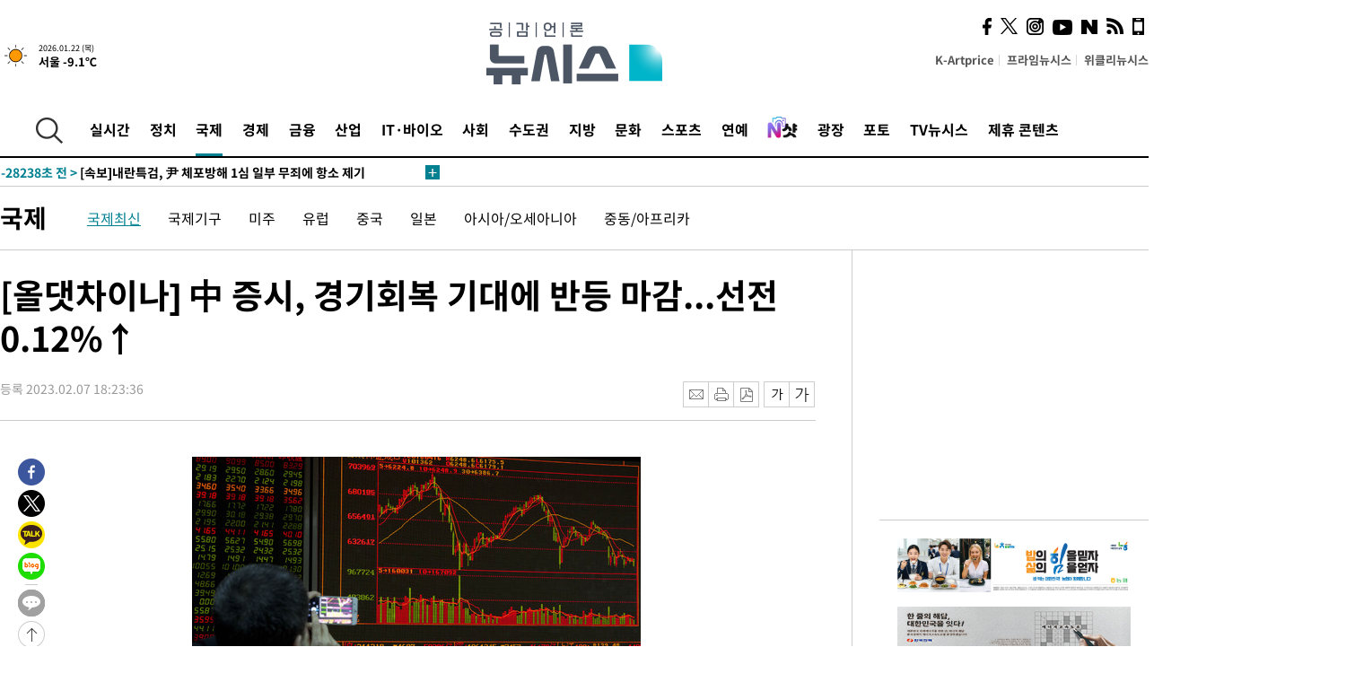

--- FILE ---
content_type: text/html; charset=UTF-8
request_url: https://www.newsis.com/view/?id=NISX20230207_0002184618
body_size: 30149
content:
<!DOCTYPE html>
<html lang="ko" class="ko">
    <head itemscope>
        <title>[올댓차이나] 中 증시, 경기회복 기대에 반등 마감...선전 0.12%↑ :: 공감언론 뉴시스 :: </title>
        <meta charset="utf-8">
        <meta http-equiv="X-UA-Compatible" content="IE=edge">
		<meta name="viewport"  content="width=1280">
        
        <!-- base meta tags -->
        <meta name="robots" content="all, max-image-preview:large">
        <meta name="copyright" content="NEWSIS Inc."/>
        <meta name="referrer" content="strict-origin-when-cross-origin">
		<link rel="canonical" href="https://www.newsis.com/view/NISX20230207_0002184618">
        <link rel="alternate" media="only screen and (max-width: 640px)" href="https://mobile.newsis.com/view/NISX20230207_0002184618" />
        <link rel="amphtml" id="MetaAmp" href="https://mobile.newsis.com/view_amp.html?ar_id=NISX20230207_0002184618">
        
        <!-- OpenGraph -->
        <meta property="og:title" content="[올댓차이나] 中 증시, 경기회복 기대에 반등 마감...선전 0.12%↑" />
		<meta property="og:type" content="article" /> 
		<meta property="og:url" content="https://www.newsis.com/view/NISX20230207_0002184618" />
        <meta property="og:article:author" content="뉴시스" />
		<meta property="og:image" content="https://img1.newsis.com/2018/04/16/NISI20180416_0013997367_web.jpg" /> 
        <meta property="og:image:secure_url" content="https://img1.newsis.com/2018/04/16/NISI20180416_0013997367_web.jpg"/>
        <meta property="og:image:width" content="500"/>
        <meta property="og:image:height" content="333"/>
        <meta property="og:image:alt" content="16일 중국 베이징의 한 증권사 객장에서 한 남성이 스마트폰으로 전광판을 찍고 있다. 2018.04.17"/>
        <meta property="og:description" content="[서울=뉴시스]이재준 기자 = 중국 증시는 7일 경제활동 재개와 경기회복에 대한 기대감에 투자심리가 개선하면서 반등 마감했다.전날까지 속락한데 반동으로 저가 매수세도 유입했다. 조 바이든 미국 대통령이 정찰풍선 격추로 인해 미중 관계가 악화하지는 않을 것이라고 강조하면서 정치적 긴장이 다소 완화했다.상하이 종합지수는 이날 전일 대비 9.40 포인트, 0.2.." />
        <meta property="og:locale" content="ko_KR"/>
		<meta property="og:site_name" content="뉴시스" />
        <meta property="fb:app_id" content="2594811910601233" />
        
        <!-- Article -->
		<meta property="article:section" content="국제" />
		<meta property="article:section2" content="국제일반" />
		<meta property="article:published_time" content="2023-02-07T18:23:36+09:00" />
        <meta property="article:author" content="뉴시스"/>
        <meta property="article:publisher" content="뉴시스"/>
        
        <!-- dable -->
        <meta property="dable:item_id" content="NISX20230207_0002184618">
        
        <!--Twitter -->
        <meta name="twitter:card" content="summary_large_image"/>
        <meta name="twitter:site" content="@newsis"/>
        <meta name="twitter:title" content="[올댓차이나] 中 증시, 경기회복 기대에 반등 마감...선전 0.12%↑"/>
        <meta name="twitter:description" content="[서울=뉴시스]이재준 기자 = 중국 증시는 7일 경제활동 재개와 경기회복에 대한 기대감에 투자심리가 개선하면서 반등 마감했다.전날까지 속락한데 반동으로 저가 매수세도 유입했다. 조 바이든 미국 대통령이 정찰풍선 격추로 인해 미중 관계가 악화하지는 않을 것이라고 강조하면서 정치적 긴장이 다소 완화했다.상하이 종합지수는 이날 전일 대비 9.40 포인트, 0.2.."/>
        <meta name="twitter:creator" content="@newsis"/>
        <meta name="twitter:image" content="https://img1.newsis.com/2018/04/16/NISI20180416_0013997367_web.jpg"/>
        <meta name="twitter:image:alt" content="16일 중국 베이징의 한 증권사 객장에서 한 남성이 스마트폰으로 전광판을 찍고 있다. 2018.04.17"/>
        <meta name="twitter:url" content="https://www.newsis.com/view/NISX20230207_0002184618" />
        <meta name="twitter:domain" content="https://www.newsis.com"/>
        
        <!--Other (aicon, site) -->
		<meta property="aicon:item_id" content="NISX20230207_0002184618">
		<meta name="newsis_hidden1" content="1" />
		<meta name="newsis_hidden2" content="" />
		<meta name="newsis_hidden3" content="1" />
        <meta name="description" content="중국 증시는 7일 경제활동 재개와 경기회복에 대한 기대감에 투자심리가 개선하면서 반등 마감했다." />
		<meta name="google-site-verification" content="icDz6oxWxwp9SSur9h4ISnZKbIi12T4RkAD2UtEI_cw" />
		<meta name="naver-site-verification" content="a41d14500de6ed44d227cd993106a7e8a1f2a081"/>
        <link rel="shortcut icon" href="https://img1.newsis.com/n_www/images/ci/2024/favicon.png" />
		<link rel="stylesheet" type="text/css" href="/assets/css/jquery-ui.css" />
		<link rel="stylesheet" href="https://img1.newsis.com/n_www/css/section.css?rnd=202502191712">
        <link rel="stylesheet" href="https://img1.newsis.com/n_www/css/font_noto.css?rnd=202411291106">
		<link rel="stylesheet" type="text/css" href="/assets/css/crop.css" />
        <link rel="stylesheet" type="text/css" href="https://img1.newsis.com/m_www/css/swiper-bundle.css" />
        <script src="https://img1.newsis.com/m_www/js/swiper-bundle.min.js?rnd=202205041528"></script>
        <script src="https://img1.newsis.com/n_www/js/jquery-3.6.0.min.js"></script>
        <script src="https://img1.newsis.com/n_www/js/slick.min.js"></script>
        <script src="https://img1.newsis.com/n_www/js/pubcommon.js?pd=202404221019"></script>
		<script src="/assets/js/kakao.story.min.js"></script>
		<script src="/assets/js/kakao.min.js"></script>
		<script src="/assets/js/jquery-ui.min.js"></script>
		<script src="/assets/js/js.js?pb=202411281639"></script>
		<script src="/assets/js/crop.js?pb=202109011315"></script>
		<script async src="https://securepubads.g.doubleclick.net/tag/js/gpt.js"></script>
		<script type="text/javascript" src="https://ads.mtgroup.kr/RealMedia/ads/adstream_jx.ads/newsis_pc/news@x96"></script>
		<script src="https://static.dable.io/dist/fetchMetaData.js"></script>
	<script>(function(w,d,s,l,i){w[l]=w[l]||[];w[l].push({'gtm.start': new Date().getTime(),event:'gtm.js'});var f=d.getElementsByTagName(s)[0],j=d.createElement(s),dl=l!='dataLayer'?'&l='+l:'';j.async=true;j.src='https://www.googletagmanager.com/gtm.js?id='+i+dl;f.parentNode.insertBefore(j,f);})(window,document,'script','dataLayer','GTM-NT5ZV8RD');</script>

<script type="application/ld+json">
{
	"@context": "https://schema.org",
	"@type": "NewsArticle",
	"headline": "[올댓차이나] 中 증시, 경기회복 기대에 반등 마감...선전 0.12%↑",
    "description": "중국 증시는 7일 경제활동 재개와 경기회복에 대한 기대감에 투자심리가 개선하면서 반등 마감했다.",
	"mainEntityOfPage": "https://www.newsis.com/view/NISX20230207_0002184618",
	"url": "https://www.newsis.com/view/NISX20230207_0002184618",
    "inLanguage": "kr",
	"datePublished": "2023-02-07T18:23:36+09:00",
	"image": [{"@context":"https://schema.org","@type":"ImageObject","position":"1", "url":"https://img1.newsis.com/2018/04/17/NISI20180416_0013997367_web.jpg","width":"500","height":"333","caption":"16일 중국 베이징의 한 증권사 객장에서 한 남성이 스마트폰으로 전광판을 찍고 있다. 2018.04.17"}],
	"video": [], 
	"author": [{"@context":"https://schema.org","@type":"Person","name":"이재준"}],
	"publisher": {
		"@context": "https://schema.org",
		"@type": "NewsMediaOrganization",
		"url": "https://www.newsis.com/",
		"name": "뉴시스",
		"alternateName":  ["NEWSIS", "Newsis News Agency"],
		"logo": {"@context": "https://schema.org","@type": "ImageObject","url": "https://img1.newsis.com/n_www/images/ci/2024/newsis_logo.jpg","width": 500,"height": 500},
		"image": {"@context": "https://schema.org","@type": "ImageObject","url": "https://img1.newsis.com/n_www/images/ci/2024/logo2024.png","width": 196,"height": 70},
		"foundingDate": "2001-09-06",
		"address": {"@type": "PostalAddress", "postalCode": "04554", "addressRegion": "서울특별시", "addressLocality": "중구", "streetAddress": "퇴계로 173"},
		"telephone": "+82-2-721-7400",
		"sameAs": [
				"https://mobile.newsis.com",
				"https://newsstand.naver.com/?pcode=003&list=ct1",
				"https://www.youtube.com/@NewsisTV",
				"https://www.facebook.com/newsis.news",
				"https://twitter.com/newsis",
				"https://tv.naver.com/newsis",
				"https://play.google.com/store/apps/details?id=kr.co.softcast.newsis.activitys&hl=ko",
				"https://apps.apple.com/kr/app/id384045534"
		]
	},
	"copyrightHolder": {
		"@id": "https://www.newsis.com/"
	},
	"sourceOrganization": {
		"identifier": "https://www.newsis.com/"
	}
}
</script>

        <script>
            var view_flag	=	'1';
            
            function ch_src(index){
                var iframes = $('iframe.lazy_iframe');
                iframes.eq(index).attr('src', iframes.eq(index).attr('data-src'));
                iframes.eq(index).removeAttr('data-src');
            }
            function all_src(){
                var iframes = $('iframe.lazy_iframe');
                iframes.attr('data-src', function(index){
                    iframes.eq(index).attr('src', iframes.eq(index).attr('data-src'));
                    iframes.eq(index).removeAttr('data-src');
                });
            }
            function lazy_exec(){
                var iframes = $('iframe.lazy_iframe');
                iframes.attr('data-src', function(index) {
                    if(index <= 2){
                        setTimeout("ch_src("+index+")", 500 + ( index * 200 ) );
                    }else{
                        setTimeout("ch_src("+index+")", 500 * index);
                    }
                });
            }

            if(view_flag == '1'){
                window.googletag = window.googletag || {cmd: []};
                googletag.cmd.push(function() {
                    googletag.defineSlot('/23600383/newsis_300250', [300, 250], 'div-gpt-ad-1588815174692-0').addService(googletag.pubads());
                    googletag.pubads().enableSingleRequest();
                    googletag.enableServices();
                });

                $(document).ready(function(){
                    (function(d,a,b,l,e,_) {
                    d[b]=d[b]||function(){(d[b].q=d[b].q||[]).push(arguments)};e=a.createElement(l);
                    e.async=1;e.charset='utf-8';e.src='//static.dable.io/dist/plugin.min.js';
                    _=a.getElementsByTagName(l)[0];_.parentNode.insertBefore(e,_);
                    })(window,document,'dable','script');
                    dable('setService', 'newsis.com');
                
                    var agent = navigator.userAgent.toLowerCase();
                    if ( (navigator.appName == 'Netscape' && agent.indexOf('trident') != -1) || (agent.indexOf("msie") != -1)) {
                        // ie일 경우
                        $(window).on("load", function(){
                            setTimeout(lazy_exec, 1000);
                        });
                    }else{
                        // ie가 아닐 경우
                        all_src();
                    }
                });
            }
            
        </script>
        <script src="https://biz.news-feed.kr/js/common/dl.js"></script>
        <style>
            ::selection {
                background: #008191;
                color: #fff;
            }
            
            ::-moz-selection {
                background: #008191;
                color: #fff;
            }
        </style>
    </head>
    <!--[if IE 8 ]> <body id="newsis" class="ie8"> <![endif]-->
    <!--[if IE 9 ]> <body id="newsis" class="ie9"> <![endif]-->
    <!--[if !IE]>-->    <body id="newsis"><!--<![endif]-->
        <div id="wrap"><!-- start tag ~ h_inc_corner_world.php -->
            <div class="skipNav">

            </div>
            <div id="header"><!-- header start tag ~ h_inc_sokbo.php --> 
                <div class="new_header_02">	<!-- header start tag ~ h_inc_sokbo.php --> 
                    <div class="inner">
                        <div class="logo">
                            <a href="/">
                                <img src="https://img1.newsis.com/n_www/images/ci/2024/logo2024.png" alt="">
                            </a>
                        </div>
                        <div class="weather">
                            <!-- 일단은 이미지를 사용 -->
		<div class="thum">
			<a href="https://www.weather.go.kr/" target="_blank"><img src="//image.newsis.com/new_www/homepage/wi_icon/dr_01.png" alt=""></a>
		</div>
		
		<div class="txt">
			<p class="date">2026.01.22 (목)</p>
			<a href="https://www.weather.go.kr/" target="_blank" ><p class="temp"><strong>서울 -9.1℃</strong></p></a>
		</div>
							
                        </div>
                        <div class="topMenu">
                            <ul>
                                <li><a href="https://kartprice.net/" target="_blank" class="k_price">K-Artprice</a></li>
                                <li><a href="https://prime.newsis.com/" target="_blank">프라임뉴시스</a></li>
                                <li><a href="https://weekly.newsis.com/" target="_blank">위클리뉴시스</a></li>
                            </ul>
                        </div>
                        <div class="socialArea">
                            <ul>
                                <li><a href="https://www.facebook.com/newsis.news?sk=wall" target="_blank"><img src="https://img1.newsis.com/n_www/images/ico_face.png" alt="페이스북"></a></li>
                                <li><a href="https://twitter.com/newsis" target="_blank"><img src="https://img1.newsis.com/n_www/images/ico_twi2.png" alt="트위터"></a></li>
								<li><a href="https://www.instagram.com/new_s_is/" target="_blank"><img src="https://img1.newsis.com/n_www/images/ico_ins.png" alt="인스타그램"></a></li>
                                <li><a href="https://www.youtube.com/@NewsisTV" target="_blank"><img src="https://img1.newsis.com/n_www/images/ico_utu.png" alt="유튜브"></a></li>
                                <li><a href="https://media.naver.com/press/003" target="_blank"><img src="https://img1.newsis.com/n_www/images/ico_naver.png" alt="네이버"></a></li>
                                <li><a href="/RSS/" target="_blank"><img src="https://img1.newsis.com/n_www/images/ico_wifi.png" alt="RSS"></a></li>
                                <li><a href="https://mobile.newsis.com" target="_blank"><img src="https://img1.newsis.com/n_www/images/ico_phone.png" alt="모바일앱스토어"></a></li>
                            </ul>
                        </div>
                    </div>
<script>
var number = -1; 
var timeOut; 
var callFunction = adrolling();
var callFunction2 = adrand ();
var tempar;

function adrolling() { 
	//
}

function adrand() {
    //
}

if((getParam("cid") == "10800" || getParam("cid") == "14000") && getParam("scid")){
	var wholarr = { "10801": "서울", "10818": "세종", "10811": "부산", "10810" : "대구/경북", "10802" : "인천", "10809" : "광주/전남", "10807" : "대전/충남", "10814" : "울산", "10804" : "경기동부", "10803" : "경기남부", "10817" : "경기북부", "10805" : "강원", "10806" : "충북", "10808" : "전북", "10812" : "경남", "10813" : "제주" }; 
	if(wholarr[getParam("scid")] != undefined){
		$(".logo a").after('<span>' + wholarr[getParam("scid")] + '</span>');
	}
}

if(window.location.pathname.indexOf( '/msi' ) >= 0 ){
	$('.logo a').after('<a href="/msi"><strong id="logo_title" style="cursor: pointer; font-size: 29px; letter-spacing: -2.5px;" >빅데이터 MSI</strong></a>');
}


</script>
        <div class="nav">
            <div class="inner">
                <button>
                    <img src="https://img1.newsis.com/n_www/images/ico_search.png" alt="검색하기 버튼">
                </button>
                <ul class="gnb">
                    <li id="top_realnews"><a href="/realnews">실시간</a></li>
                    <li id="top_10300"><a href="/politic/?cid=10300">정치</a></li>
                    <li id="top_10100" class="on" ><a href="/world/?cid=10100">국제</a></li>
                    <li id="top_10400"><a href="/economy/?cid=10400">경제</a></li>
                    <li id="top_15000"><a href="/money/?cid=15000">금융</a></li>
                    <li id="top_13000"><a href="/business/?cid=13000">산업</a></li>
                    <li id="top_13100"><a href="/health/?cid=13100">IT·바이오</a></li>
                    <li id="top_10200"><a href="/society/?cid=10200">사회</a></li>
                    <li id="top_14000"><a href="/metro/?cid=14000">수도권</a></li>
                    <li id="top_10800"><a href="/region/?cid=10800">지방</a></li>
                    <li id="top_10700"><a href="/culture/?cid=10700">문화</a></li>
                    <li id="top_10500"><a href="/sports/?cid=10500">스포츠</a></li>
                    <li id="top_10600"><a href="/entertainment/?cid=10600">연예</a></li>
                    <li><a href="https://star.newsis.com" target="_blank"><img src="https://img1.newsis.com/n_www/images/nshot.png" alt="엔샷" style="margin-top:-5px; height:24px;"></a></li>
                    <li id="top_16000"><a href="/people/?cid=16000">광장</a></li>
                    <li id="top_photo"><a href="/photo/?cid=photo">포토</a></li>
                    <li id="top_19000"><a href="/video/?cid=19000">TV뉴시스</a></li>
                    <li id="top_alliance"><a href="/alliance">제휴 콘텐츠</a></li>
                </ul>
            </div>
        </div>
<script>
	
var getParam = function(key){
var _parammap = {};
	document.location.search.replace(/\??(?:([^=]+)=([^&]*)&?)/g, function () {
		function decode(s) {
			return decodeURIComponent(s.split("+").join(" "));
		}
		_parammap[decode(arguments[1])] = decode(arguments[2]);
	});
        return _parammap[key];
    };
var urlpath	 = $(location).attr('pathname');
var page_up_catg = getParam("cid");
var page_catg 	= getParam("scid");
if(!page_up_catg){
	page_up_catg	=	(window.location.pathname).replace(/\//g,"");
}
if(getParam("cid") != ''){
	$("#top_" + page_up_catg).addClass("on");
}

</script>
		
		
		<div class="quickArea">
			<div class="inner">
				<!-- 속보 뉴스의 갯수는 임의로 보여주기식의 5개 적용.  -->
				<div class="quickNews">
					<ul class="newsList">
						<li id="pushdate_id_0" pushdate = "20260122113031"><a href="/view/NISX20260122_0003486393"><span id="sokbo_span_0"></span> [속보]박근혜 전 대통령, 장동혁에 "국민은 단식 진정성 인정…멈추고 건강 회복했으면"</a></li>
						<li id="pushdate_id_1" pushdate = "20260122112252"><a href="/view/NISX20260122_0003486368"><span id="sokbo_span_1"></span> [속보]박근혜 전 대통령, 국회 장동혁 단식장 찾아</a></li>
						<li id="pushdate_id_2" pushdate = "20260122104339"><a href="/view/NISX20260122_0003486242"><span id="sokbo_span_2"></span> [속보]경찰, '김병기 차남' 재직 업체 압수수색…편입·채용 의혹 관련</a></li>
						<li id="pushdate_id_3" pushdate = "20260122104010"><a href="/view/NISX20260122_0003486231"><span id="sokbo_span_3"></span> [속보]내란특검, 尹 체포방해 1심 일부 무죄에 항소 제기</a></li>
						<li id="pushdate_id_4" pushdate = "20260122103107"><a href="/view/NISX20260122_0003486208"><span id="sokbo_span_4"></span> [속보]검찰국장에 이응철…서울남부지검장에는 성상헌</a></li>
						<li id="pushdate_id_5" pushdate = "20260122095611"><a href="/view/NISX20260122_0003486083"><span id="sokbo_span_5"></span> [속보]정청래 "조국혁신당, 합당하자…지방선거 같이 치러야"</a></li>
						<li id="pushdate_id_6" pushdate = "20260122090149"><a href="/view/NISX20260122_0003485902"><span id="sokbo_span_6"></span> [속보]코스피, 사상 첫 꿈의 5000피 돌파</a></li>
						<li id="pushdate_id_7" pushdate = "20260122090108"><a href="/view/NISX20260122_0003485869"><span id="sokbo_span_7"></span> [속보]코스피, 1.57% 오른 4987.06 출발</a></li>
						<li id="pushdate_id_8" pushdate = "20260122072811"><a href="/view/NISX20260122_0003485714"><span id="sokbo_span_8"></span> 경찰, '서부지법 난동 배후' 혐의 전광훈 구속 송치</a></li>
						<li id="pushdate_id_9" pushdate = "20260122060214"><a href="/view/NISX20260122_0003485682"><span id="sokbo_span_9"></span> [속보] 뉴욕증시, 트럼프 유럽 관세 부과 철회에 급등 마감</a></li>
						<li id="pushdate_id_10" pushdate = "20260122043529"><a href="/view/NISX20260122_0003485673"><span id="sokbo_span_10"></span> [속보]트럼프, 나토 수장 회담후 그린란드 관련 관세 보류</a></li>
						<li id="pushdate_id_11" pushdate = "20260122012105"><a href="/view/NISX20260122_0003485665"><span id="sokbo_span_11"></span> EU 의회, 트럼프의 그린란드 관세 압박에 무역협정 승인 연기(종합)</a></li>
						<li id="pushdate_id_12" pushdate = "20260122002410"><a href="/view/NISX20260122_0003485664"><span id="sokbo_span_12"></span> [속보] EU 의회, 트럼프 ‘그린란드 관세’ 위협에 대미 무역협정 승인 연기</a></li>
					</ul>
					<a href="/people/sokbo/?cid=16000" class="btnMore"><img src="https://img1.newsis.com/n_www/images/ci/2024/btn_more01.png" alt="속보뉴스 더보기"></a>
				</div>
				<a href="/journalism" class="btnChannel" style="display:none;">
					<img src="https://img1.newsis.com/n_www/images/btn_channel.png" alt="기자채널 바로가기">
				</a>
			</div>
		</div>
	</div><!-- h_inc_header_ad.php .w_header_02 end tag--> 
</div><!-- h_inc_header_ad.php #header end tag--> 



<script>
var timeCheck;
sokobo_list();
function sokobo_list(){
	var sokbolist_cnt = '13';
	var time_flag, time_split;
	
	var time_red_flag 	=	0; 
	var time			=	$('.newsList li').eq(0).attr('pushdate');
	
		
		for(var so_i = 0; so_i < sokbolist_cnt; so_i ++){
			var time_red_flag =	0;
			var time = $("#pushdate_id_"+so_i).attr('pushdate');
			
				$("#sokbo_span_"+so_i).html(transferTime(time) + " &gt;");
				
				time_flag = transferTime(time);
				time_split = time_flag.split("분");  
					
				if (transferTime(time).indexOf('분 전') != -1) {
					if(time_split[0] <= 5){		//10수정
						time_red_flag	=	1;
					}
				}else if (transferTime(time).indexOf('초 전') != -1) {
					time_red_flag	=1;
				}
				if(time_red_flag == 1){
					$("#sokbo_span_"+so_i).html('<strong>' + transferTime(time) + " &gt;" + '</strong>');
				
				}else{
					$("#sokbo_span_"+so_i).html(transferTime(time) + " &gt;");
				}
		}
	timeCheck = setTimeout ( sokobo_list , 20000 );
}
</script>	<!-- 돋보기 - 검색 영역 -->
	<div class="gnbSearch">
		<div class="inner">
			<div class="searchBox_w">
				<form name="search_form_main" id="search_form_main" method="post">
					<input type="text" placeholder="검색어를 입력하세요." id="search_inputbox" name="search_val" onkeypress="enterkey('main')">
					<!-- <button type="button" class="btn"><img src="//image.newsis.com/n_www/images/arrow_down.png" alt="검색리스트 보기"></button> -->
					<button type="button" class="btnSearch" onclick="search(event, 'main');"><img src="https://img1.newsis.com/n_www/images/btn_search.png" alt="검색하기"></button>
				</form>
			</div>
		</div>
	</div>
	<!-- 돋보기 - 검색 영역 -->
	
	<div class="fixHeader">
		<div class="inner">
			<div class="fixLogo"><!--/n_www/images/logo2.png-->
				<a href="/"><img src="https://img1.newsis.com/n_www/images/ci/2024/logo2024_2.png" alt="newsis"></a>
			</div>
			<ul class="socialArea2">
				<li><a href="https://www.facebook.com/newsis.news?sk=wall" target="_blank"><img src="https://img1.newsis.com/n_www/images/ico_face.png" alt="페이스북"></a></li>
				<li><a href="https://twitter.com/newsis" target="_blank"><img src="https://img1.newsis.com/n_www/images/ico_twi2.png" alt="트위터"></a></li>
				<li><a href="https://www.youtube.com/@NewsisTV" target="_blank"><img src="https://img1.newsis.com/n_www/images/ico_utu.png" alt="유튜브"></a></li>
			</ul>
			<form name="search_form" id="search_form" method="post">
				<div class="searchBox_s">
					<input type="text" placeholder="뉴스검색" name="search_val" onkeypress="enterkey()">
					<button type="button" class="btn"><img src="https://img1.newsis.com/n_www/images/arrow_down.png" alt="검색리스트 보기"  style="display:none;"></button>
					<button type="button" class="btnSearch" onclick="search(event);"><img src="https://img1.newsis.com/n_www/images/ico_search2.png" alt="검색하기"></button>
				</div>
			</form>
		</div>
	</div>
<script>
function enterkey(args){ 
	if (window.event.keyCode == 13) {
		if(args){
			search(event,args);
		}else{
			search(event);
		}
	}
}
</script>
<div id="container" class="subView">
	
	<div class="subMenu 10100">
		<div class="inner">
		
			<p class="tit"><a href="/world/?cid=10100">국제</a></p>
			<ul>
				<li class="on"><a href="/world/list?cid=10100&scid=10101">국제최신</a></li>				<li ><a href="/world/list?cid=10100&scid=10106">국제기구</a></li>				<li ><a href="/world/list?cid=10100&scid=10104">미주</a></li>				<li ><a href="/world/list?cid=10100&scid=10105">유럽</a></li>				<li ><a href="/world/list?cid=10100&scid=10111">중국</a></li>				<li ><a href="/world/list?cid=10100&scid=10112">일본</a></li>				<li ><a href="/world/list?cid=10100&scid=10102">아시아/오세아니아</a></li>				<li ><a href="/world/list?cid=10100&scid=10103">중동/아프리카</a></li>			</ul>
		</div>
	</div>
<!-- 광고 배너 - 좌측 20220923 -->
<div style="position:absolute; top: 584px; left:48%; margin-left:-792px; width:120px; height:600px;">
	<script src='https://assets.cueknow.co.kr/script/phantomad.min.js#0HWQ' defer></script>
    <script>new HawkSave({scriptCode:"943631"});</script>
</div>
<!-- 광고 배너 - 우측 -->
<div style="position:absolute; top:584px; left:49%; margin-left:723px; width:120px; height:600px;">
	<!--<iframe class="lazy_iframe" src="" data-src="/view/ad/proc_iframe_wing_r.html?pub_dt=202502211001" scrolling="no" frameborder="0" marginheight="0" marginwidth="0"  width="160" height="600"></iframe>-->
    <iframe class="lazy_iframe" width=160 height=600 noresize scrolling=no frameborder=0 marginheight=0 marginwidth=0 src="https://ads.mtgroup.kr/RealMedia/ads/adstream_sx.ads/newsis_pc/news@x02"></iframe>
    <script>new HawkSave({scriptCode:"943632"});</script>
</div>
<div style="position:absolute; top:1190px; left:49%; margin-left:723px; width:120px; height:600px;">
	<iframe class="lazy_iframe" src="" data-src="/view/ad/proc_iframe_wing_r2.html" scrolling="no" frameborder="0" marginheight="0" marginwidth="0"  width="160" height="600"></iframe>
</div>				
                <div id="content">

                    <div class="articleView">
						<div class="view" itemprop="articleBody">
							<div class="top">
								<h1 class="tit title_area">[올댓차이나] 中 증시, 경기회복 기대에 반등 마감...선전 0.12%↑</h1>
							</div>
							<div class="infoLine">
								<div class="left">
									<p class="txt"><span>등록 2023.02.07 18:23:36</span></p>
								</div>
								
								<div class="right">
									<div class="infoBox" style="margin-left:15px;">
										<ul>
											<li><a href="#"><img src="https://img1.newsis.com/n_www/images/icon_email.png" alt="이메일 보내기" onclick="output('email','article');"></a></li>
											<li><a href="#"><img src="https://img1.newsis.com/n_www/images/icon_print.png" alt="프린터" onclick="output('print','article');"></a></li>
											<li><a href="#"><img src="https://img1.newsis.com/n_www/images/icon_pdf.png" alt="PDF" onclick="output('pdf','article');"></a></li>  <!--onclick="downloadPdf();"-->
											<li style="margin-left:5px;"><button type="button" class="f_size_s fontbtn" id="btn_view_fontsmall" onclick="fn_view_font('m');"><span>작게</span></button></li>
											<li><button type="button" class="f_size_b fontbtn" id="btn_view_fontbig" onclick="fn_view_font('p');"><span>크게</span></button></li>
										</ul>
										<!-- float 해제 -->
										<div class="cboth"></div>
									</div>
		
									<!-- float 해제 -->
									<div class="cboth"></div>
								</div>
								
							</div>
							
							<div class="viewer">
								<article>
		
							<div id="view_ad"></div>
<div class="thumCont" align="justify"><div id="textBody"><div class="article_photo thum center" id="imgartitable_NISI20180417_0000134491"><tbody><tr><td class="img"><img src="https://img1.newsis.com/2018/04/16/NISI20180416_0013997367_web.jpg?rnd=20180417185636" alt="[올댓차이나] 中 증시, 경기회복 기대에 반등 마감...선전 0.12%↑" style="float:; margin:0 auto;display:block;" check_caption="N" mode_we="edit" arti_id="NISI20180417_0000134491" /></td></tr><tr><p class="desc" id="caption_NISI20180417_0000134491" style="display:none"><p class="photojournal"></td></tr></tbody></div></div></div><br />
[서울=뉴시스]이재준 기자 = 중국 증시는 7일 경제활동 재개와 경기회복에 대한 기대감에 투자심리가 개선하면서 반등 마감했다.<br />
<br />
전날까지 속락한데 반동으로 저가 매수세도 유입했다. 조 바이든 미국 대통령이 정찰풍선 격추로 인해 미중 관계가 악화하지는 않을 것이라고 강조하면서 정치적 긴장이 다소 완화했다.<br />
<br />
상하이 종합지수는 이날 전일 대비 9.40 포인트, 0.29% 올라간&nbsp; 3248.09로 폐장했다. 3거래일 만에 상승 반전했다.<br />
<br />
선전 성분지수는 전일보다 14.32 포인트, 0.12% 상승한 1만1926.88로 장을 마쳤다.<br />
<br />
하지만 기술주 중심의 창업판 지수는 전일에 비해 6.12 포인트, 0.24% 밀린 2537.97로 거래를 끝냈다.<br />
<br />
상하이 신흥시장 커촹판에 상장한 기술주 50개로 이뤄진 지수도 0.41% 떨어졌다.<br />
<br />
검색주 바이두가 챗GPT와 유사한 대화형 인공지능(AI) 서비스를 조만간 개시한다는 소식에 관련 종목이 강세를 보였다.<br />
<br />
로봇주와 자동설비 관련주도 견조한 모습을 나타냈다. 부동산주와 전력주, 철강주, 가전주, 보험주, 발전주, 양조주 역시 상승했다.<br />
<br />
후베이성 우한시가 주택구입 규제를 완화하면서 진디집단이 3.3%, 신청집단 2.6%, 바오리 지산 1.7%, 신다지산 1.7% 뛰었다.<br />
<br />
화넝국제 전력은 3.9%, 화뎬국제 전력 3.4%, 저넝전력 3.3%, 신아오 천연가스 3.2%, 선전가스 2.0% 급등했다.<br />
<br />
중국석화가 0.2%, 거리전기 1.7%, 구이저우 마오타이 0.1%, 우량예 0.7% , 초상은행 0.2%, 중국인수보험 0.6%, 중국핑안보험 1.1% 올랐다.<br />
<br />
자동차주와 에너지 관련주, 인프라 관련주 역시 매수세가 유입했다.<br />
<br />
반면 호텔주와 여행 관련주는 약세를 면치 못했다. 반도체주와 연료전지 관련주, 통신주, 컴퓨터 관련주, 의약품주, 운수주도 매도에 밀렸다.<br />
<br />
쿤야오 집단이 1.7%, 장쑤 헝루이 의약 0.9%, 둥팡생물 4.7%, 탕훙과기 5.1% 내렸다. <br />
<br />
거래액은 상하이 증시가 3212억5800만 위안(약 59조6000억원), 선전 증시는 5243억9900만 위안을 각각 기록했다.<br />
<br />
<br />
◎공감언론 뉴시스 <a href="/cdn-cgi/l/email-protection" class="__cf_email__" data-cfemail="aad3c0c0d9eac4cfddd9c3d984c9c5c7">[email&#160;protected]</a>	
<script data-cfasync="false" src="/cdn-cgi/scripts/5c5dd728/cloudflare-static/email-decode.min.js"></script><script>
	$('iframe').addClass("frameCenter");
	
	function output(type,ob){
		var windoption = "width=760,height=700,left=300,top=100,resizable=no,scrollbars = yes";
        if ( type == 'print' ) {
            windoption = "width=860,height=700,left=300,top=100,resizable=no,scrollbars = yes";
        }
		if(type == "email"){

		}
		if(ob == "article"){
			if(type =="pdf"){
				//alert('pdf 서비스 점검 중입니다.');
				//return false;

				location.href="/pdf?id=NISX20230207_0002184618"+ '&type='+ob+'&title='+encodeURI($('.title_area').text());
			}else{
				window.open('/common/?id=NISX20230207_0002184618&method='+type + '&type='+ob,'', windoption);
			}

		}else if(ob == "photo"){
			var thopho_id = $("#hid_foc").val();
			if(type =="pdf"){

			//alert('pdf 서비스 점검 중입니다.');
			//return false;

				location.href="/pdf?id="+ thopho_id + '&type='+ob+'&title='+encodeURI($('.title_area').text());
			}else{
				window.open('/common/?id='+ thopho_id +'&method='+type+'&type='+ob,'',windoption);
			}
		}
	}
</script>					
								</article>
								<div class="viewerBottom">
									<p class="copyright">Copyright © NEWSIS.COM, 무단 전재 및 재배포 금지</p>
<div id="shuffle" style="margin-top:10px; margin-bottom:10px;">	
	<ul>
		<li style="height:25px;">
			<iframe width="100%" height="25" src="https://www.adflow.kr/ad/tq9pe5ZZ7rmY6crtLMaS" allowTransparency = "true" marginwidth="0" marginheight="0" hspace="0" vspace="0" frameborder="0" scrolling="no" ></iframe>
		</li>
		<li style="height:25px;">
			<iframe width="100%" height="25" src="https://www.adflow.kr/ad/CecqOFD7xGxzboqXoMUr" allowTransparency = "true" marginwidth="0" marginheight="0" hspace="0" vspace="0" frameborder="0" scrolling="no" ></iframe>
		</li>
		<li style="height:25px;">
			<iframe width="100%" height="25" src="https://www.adflow.kr/ad/vapoMFWf9yXpqukbLxjc" allowTransparency = "true" marginwidth="0" marginheight="0" hspace="0" vspace="0" frameborder="0" scrolling="no" ></iframe>
		</li>
		<li style="height:25px;">
			<iframe width="100%" height="25" src="https://www.adflow.kr/ad/UkS4t03DfvUgLuYDK5af" allowTransparency = "true" marginwidth="0" marginheight="0" hspace="0" vspace="0" frameborder="0" scrolling="no" ></iframe>
		</li>
        <li style="height:25px;">
            <iframe width="100%" height="25" src="https://img.z-pro.co.kr/ad/ad3.html" allowtransparency="true" marginwidth="0" marginheight="0" hspace="0" vspace="0" frameborder="0" scrolling="no"></iframe>
        </li>
        <li style="height:25px;">
            <iframe width="100%" height="25" src="https://mt.unse4u.com/ad/20250624_05.html" allowtransparency="true" marginwidth="0" marginheight="0" hspace="0" vspace="0" frameborder="0" scrolling="no"></iframe>
        </li>
	</ul>
</div>
<script>
	var uls = document.querySelectorAll('#shuffle > ul');
	for (var j = 0; j < uls.length; j++) {
	  var ul = uls.item(j);
	  for (var i = ul.children.length; i >= 0; i--) {
		ul.appendChild(ul.children[Math.random() * i | 0]);
	  }
	}
</script>								
                            </div>
                        </div>
						
					</div>
	
<!-- 엥커 -->
<script>
var page_up_catg 	= 	'';
var page_catg		=	'';
var page_bugo		=	'0';
</script>
<!-- <script> (function(){adtive_targetpush_ad.start('0V444448','OPLLLLLF')}(document)) </script> -->

<script>
    var gisa_id         =   'NISX20230207_0002184618';
    
    function fn_url_make(){
        let s_url       =   '';
        s_url           =   window.location.protocol + '//' + window.location.host + '/view/' + gisa_id + '?kakao_from=mainnews';
        
        fn_url_copy(s_url);
    }
    
    function fnsize2(str){
            var strLen = str.length;
            var cnt = 0;
            var oneChar = "";
           
            for(var ii=0;ii<strLen;ii++){
                   oneChar = str.charAt(ii);
                   if(escape(oneChar).length > 4) {
                           cnt += 2;
                   } else {
                           cnt++;
                   }
            }
            return cnt;
    };
    function ad_body_setting(){
        let dan_pos     =   [2, 3, 4];
        let less_char   =   50;
        let less_pos    =   0;
        let less_str    =   '';
        let ads_str     =   [
'<br><iframe class="lazy_iframe" src="/view/ad/proc_view_body1.html" scrolling="no" frameborder="0" marginheight="0" marginwidth="0" width="730" height="278"></iframe><br>','<br><iframe class="other_iframe" src="/view/ad/proc_view_body2.html" scrolling="no" frameborder="0" marginheight="0" marginwidth="0" width="730" height="250" loading="lazy"></iframe><br>','<br><iframe class="other_iframe" src="/view/ad/proc_view_body3.html" scrolling="no" frameborder="0" marginheight="0" marginwidth="0" width="730" height="250" loading="lazy"></iframe><br>'        ];
        let ads_set     =   [];
        let s_j_cnt     =   0;
        let split_str   =   '<br>\n<br>\n';
        let f_str       =   '<br>\n';
        var replace_div =   /<div[^>]*>(.*?)<\/div>|<\/div>/gis;

        
        let s_obj       =   $('div.viewer > article');
        let s_length    =   $('div.viewer > article').length;
        
        for(var i = 0 ; i < s_length ; i++){
            let s_html          =   s_obj.eq(i).html().replace(replace_div, '').trim();
            let s_br            =   s_html.split(split_str);
            
            let f_pos           =   0;
            if(s_html.substr(0, split_str.length) == split_str){
                f_pos               =   2;
            }else{
                if(s_html.substr(0, f_str.length) == f_str){
                    f_pos           =   1;
                }
            }
            let m_index         =   -1;
            let m_str           =   '';
            let dd_pos          =   dan_pos[s_j_cnt];
            while ( ads_set.length < ads_str.length ) {
                if( s_j_cnt == less_pos && less_str.length == 0 ) {
                    if(f_pos > 1){
                        less_str        =   s_br[1];
                    }else{
                        less_str        =   s_br[0];
                    }
                    less_str        =   less_str.replace(/ /g, '');
                    less_str        =   less_str.replace(f_str, '');
                    if(fnsize2(less_str) < (less_char * 2) && dd_pos == 1){
                        dd_pos++;
                    }
                }
                m_index             =   f_pos + (dd_pos * 2) - 1;
                let ss_obj          =   s_obj.eq(i).children('br').eq(m_index);
                if( ss_obj != undefined ){
                    if( ss_obj.length > 0){
                        ads_set.push(ss_obj);
                        s_j_cnt     =   s_j_cnt + 1;
                        dd_pos      +=  dan_pos[s_j_cnt];
                        //console.log('set : ' + s_j_cnt.toString() + ',' + m_index.toString() );
                    }else{
                        break;
                    }
                }else{
                    break;
                }
            }
        }
        
        if( ads_set.length > 0){
            for(let j = 0 ; j < ads_set.length ; j++){
                m_str           =   ads_str[j];
                ads_set[j].after(m_str);
            }
        }else{
            if(s_obj.children('br').length > 1){
                s_obj.children('br').eq(1).after(ads_str[0]);
            }else{
                if(gisa_id.substr(0, 4) == 'NISI'){ 
                    s_obj.append('<br>'+ads_str[0]);
                }
            }
        }
    }
    document.addEventListener("DOMContentLoaded", function(){
        ad_body_setting();
    });
    
</script>
<script type="text/javascript" src="https://ads.mtgroup.kr/RealMedia/ads/adstream_jx.ads/newsis_pc/news@Position3"></script>


<div class="viewBottom">
	<div style="margin-bottom: 15px;">
		<a href="https://kartprice.net" target="_blank">
			<img src="https://img1.newsis.com/h_www/common/20210818_view_banner_kartprice.jpg" alt="">
		</a>
	</div>
    
	<div style="margin-bottom: 15px;">
		<a href="https://v.daum.net/channel/21/home" target="_blank">
			<img src="https://img1.newsis.com/n_www/images/ci/2024/kakao_banner_view_909px.jpg" style="border:0;" alt="다음 구독베너">
		</a>
		<div class="cboth"></div>
	</div>
	
	<div style="margin-bottom: 15px;">
		<a href="https://media.naver.com/channel/promotion.nhn?oid=003" target="_blank">
			<img src="https://img1.newsis.com/h_www/common/20210818_view_banner_naver.jpg" style="border:0;" alt="네이버 구독베너">
		</a>
		<div class="cboth"></div>
	</div>	<div class="botBox1">
		<!-- Begin Dable 바이라인_그리드 / For inquiries, visit http://dable.io -->
		<div id="dablewidget_x7yzrGl6" data-widget_id="x7yzrGl6">
		<script>
		(function(d,a,b,l,e,_) {
		if(d[b]&&d[b].q)return;d[b]=function(){(d[b].q=d[b].q||[]).push(arguments)};e=a.createElement(l);
		e.async=1;e.charset='utf-8';e.src='//static.dable.io/dist/plugin.min.js';
		_=a.getElementsByTagName(l)[0];_.parentNode.insertBefore(e,_);
		})(window,document,'dable','script');
		dable('setService', 'newsis.com');
		dable('sendLogOnce');
		dable('renderWidget', 'dablewidget_x7yzrGl6');
		</script>
		</div>
		<!-- End 바이라인_그리드 / For inquiries, visit http://dable.io -->
	</div>
    <iframe class="lazy_iframe" src="" data-src="/view/ad/proc_iframe_info.html" scrolling="no" frameborder="0" marginheight="0" marginwidth="0"  width="909"  height="246"></iframe>
<div class="botBox1">	
	<iframe class="lazy_iframe" src="" data-src="/view/ad/proc_iframe_money.html" scrolling="no" frameborder="0" marginheight="0" marginwidth="0"  width="909" height="212"></iframe>			
</div><div class="botBox1 twinBox">
	<div class="box909 flex">
<div class="box1">
	<p class="tit">많이 본 사진</p>
	<div class="viewPhoto-for">
		<div>
			<a href="/view/NISI20260121_0021133865">
				<img src="https://img1.newsis.com/2026/01/21/NISI20260121_0021133865_web.jpg?rnd=20260121103919" alt="" loading="lazy">
			</a>
		</div>
		<div>
			<a href="/view/NISI20260121_0002045028">
				<img src="https://img1.newsis.com/2026/01/21/NISI20260121_0000939021_web.jpg?rnd=20260121081639" alt="" loading="lazy">
			</a>
		</div>
		<div>
			<a href="/view/NISI20260121_0021134126">
				<img src="https://img1.newsis.com/2026/01/21/NISI20260121_0021134126_web.jpg?rnd=20260121122153" alt="" loading="lazy">
			</a>
		</div>
		<div>
			<a href="/view/NISI20260121_0002045317">
				<img src="https://img1.newsis.com/2026/01/21/NISI20260121_0000938933_web.jpg?rnd=20260121105347" alt="" loading="lazy">
			</a>
		</div>
		<div>
			<a href="/view/NISI20260121_0021133695">
				<img src="https://img1.newsis.com/2026/01/21/NISI20260121_0021133695_web.jpg?rnd=20260121091412" alt="" loading="lazy">
			</a>
		</div>
	</div>
	<div class="viewPhoto-nav">
		<div><a href="/view/NISI20260121_0021133865">눈물 닦는 장동혁 대표</a></div>
		<div><a href="/view/NISI20260121_0002045028">수아레스 멀티 골 스포르팅, PSG 격파</a></div>
		<div><a href="/view/NISI20260121_0021134126">이재명 대통령, 신년 기자회견</a></div>
		<div><a href="/view/NISI20260121_0002045317">레알 마드리드, 모나코 대파하고 UCL 2위 도약</a></div>
		<div><a href="/view/NISI20260121_0021133695">장동혁 대표 단식농성장 찾은 이준석 대표 </a></div>
	</div>
</div>
        <div class="box2">
                            <!-- 포토연예 -->
                            <div class="entBox mb20">
                                <p class="tit"><a href="https://star.newsis.com" target="_blank"><img src="//img1.newsis.com/n_www/images/nshot.png" alt="N샷"></a></p>
                                <div class="entBig-for">

                                    <div>
                                        <a href="https://star.newsis.com/pic/N20260109_0000001008" target="_blank">
                                            <img src="https://img1.newsis.com/2026/01/09/NISI20260109_0021120666_web.jpg?rnd=20260109145354" alt="" loading="lazy">
                                            <p class="tit">고 안성기 영정과 훈장 든 정우성-이정재</p>
                                        </a>
                                    </div>
                                    <div>
                                        <a href="https://star.newsis.com/pic/N20260109_0000001010" target="_blank">
                                            <img src="https://img1.newsis.com/2026/01/09/NISI20260109_0021121105_web.jpg?rnd=20260109145508" alt="" loading="lazy">
                                            <p class="tit">'변요한♥' 티파니</p>
                                        </a>
                                    </div>
                                    <div>
                                        <a href="https://star.newsis.com/pic/N20260109_0000001009" target="_blank">
                                            <img src="https://img1.newsis.com/2026/01/09/NISI20260109_0021121097_web.jpg?rnd=20260109145433" alt="" loading="lazy">
                                            <p class="tit">러블리한 미연</p>
                                        </a>
                                    </div>
                                    <div>
                                        <a href="https://star.newsis.com/pic/N20260108_0000001007" target="_blank">
                                            <img src="https://img1.newsis.com/2026/01/08/NISI20260108_0021119912_web.jpg?rnd=20260108171146" alt="" loading="lazy">
                                            <p class="tit">한소희-전종서 '절친케미'</p>
                                        </a>
                                    </div>
                                    <div>
                                        <a href="https://star.newsis.com/pic/N20260109_0000001011" target="_blank">
                                            <img src="https://img1.newsis.com/2026/01/08/NISI20260108_0021120065_web.jpg?rnd=20260109145602" alt="" loading="lazy">
                                            <p class="tit">'한소희의 미모'</p>
                                        </a>
                                    </div>
                                    <div>
                                        <a href="https://star.newsis.com/pic/N20260109_0000001012" target="_blank">
                                            <img src="https://img1.newsis.com/2026/01/08/NISI20260108_0021120073_web.jpg?rnd=20260109145656" alt="" loading="lazy">
                                            <p class="tit">'힐링 비주얼' 전종서</p>
                                        </a>
                                    </div>
                                </div>
                                <div class="entSmall-nav">
<div><a href="https://star.newsis.com/pic/N20260109_0000001008" target='_blank'><img src="https://img1.newsis.com/2026/01/09/NISI20260109_0021120666_web.jpg?rnd=20260109145354" alt=""></a></div>
<div><a href="https://star.newsis.com/pic/N20260109_0000001010" target='_blank'><img src="https://img1.newsis.com/2026/01/09/NISI20260109_0021121105_web.jpg?rnd=20260109145508" alt=""></a></div>
<div><a href="https://star.newsis.com/pic/N20260109_0000001009" target='_blank'><img src="https://img1.newsis.com/2026/01/09/NISI20260109_0021121097_web.jpg?rnd=20260109145433" alt=""></a></div>
<div><a href="https://star.newsis.com/pic/N20260108_0000001007" target='_blank'><img src="https://img1.newsis.com/2026/01/08/NISI20260108_0021119912_web.jpg?rnd=20260108171146" alt=""></a></div>
<div><a href="https://star.newsis.com/pic/N20260109_0000001011" target='_blank'><img src="https://img1.newsis.com/2026/01/08/NISI20260108_0021120065_web.jpg?rnd=20260109145602" alt=""></a></div>
<div><a href="https://star.newsis.com/pic/N20260109_0000001012" target='_blank'><img src="https://img1.newsis.com/2026/01/08/NISI20260108_0021120073_web.jpg?rnd=20260109145656" alt=""></a></div>                                </div>
                            </div>
        </div>
        <script>
            $('div.box2 p.tit').css('margin-bottom', '5px');
            $('div.box2 p.tit img').css('height', '24px');
        </script>
<div class="box3">
	<p class="tit">뉴시스Pic</p>
	<div class="popularG pic">
		<div>
			<div class="thumCont">
				<a href="/view/NISX20260122_0003486192">
					<img src="https://img1.newsis.com/2026/01/22/NISI20260122_0021135254_web.jpg?rnd=20260122101616" alt="" loading="lazy">
				</a>
			</div>
			<div class="txtCont">
				<p class="txt">
					<a href="/view/NISX20260122_0003486192">정청래, 조국혁신당 향해 &quot;우리와 합치자… 지선 같이 치렀으면&quot; </a>
				</p>
			</div>
		</div>
		<div>
			<div class="thumCont">
				<a href="/view/NISX20260122_0003486176">
					<img src="https://img1.newsis.com/2026/01/22/NISI20260122_0021135150_web.jpg?rnd=20260122094104" alt="" loading="lazy">
				</a>
			</div>
			<div class="txtCont">
				<p class="txt">
					<a href="/view/NISX20260122_0003486176">'마침내 오천피' 코스피, 사상 첫 5000선 돌파 </a>
				</p>
			</div>
		</div>
		<div>
			<div class="thumCont">
				<a href="/view/NISX20260122_0003486157">
					<img src="https://img1.newsis.com/2026/01/22/NISI20260122_0021135071_web.jpg?rnd=20260122091736" alt="" loading="lazy">
				</a>
			</div>
			<div class="txtCont">
				<p class="txt">
					<a href="/view/NISX20260122_0003486157">'채상병 특검 기소' 오동운 공수처장, 오늘 첫 재판 </a>
				</p>
			</div>
		</div>
		<div>
			<div class="thumCont">
				<a href="/view/NISX20260122_0003486098">
					<img src="https://img1.newsis.com/2026/01/22/NISI20260122_0021135130_web.jpg?rnd=20260122093334" alt="" loading="lazy">
				</a>
			</div>
			<div class="txtCont">
				<p class="txt">
					<a href="/view/NISX20260122_0003486098">육군 특전사, 혹한 속 '설한지 극복훈련' </a>
				</p>
			</div>
		</div>
	</div>
	<div class="graphTop">
		<div class="txtCont">
			<p class="tit">그래픽뉴스</p>
			<p class="txt"><a href="/photo/graview/?id=NISI20260120_0002044657&cid=photo"> 국장 복귀 서학개미, RIA 계좌로 양도세 0%</a></p>  
		</div>
		<div class="thumCont">
			<a href="/photo/graview/?id=NISI20260120_0002044657&cid=photo">
				<img src="https://img1.newsis.com/2026/01/20/NISI20260120_0002044657_web.jpg?rnd=20260120172308" alt="그래픽뉴스">
			</a>
		</div>
	</div>
</div>

<script>
	$(window).on( "load", function() {
		Master.imgCropEvt('.popularG','img.cropcls12','300','196');
	});
</script>	</div>
</div>
<div class="botBox1">
    <iframe class="lazy_iframe" src="" data-src="https://ads.mtgroup.kr/RealMedia/ads/adstream_sx.ads/newsis_pc/news@x23" width="909" height="250" noresize scrolling="no" frameborder="0" marginheight="0" marginwidth="0"></iframe>
</div><div class="botBox2 twinBox">
	<div class="box640">
		<p class="tit">이시간 <span>핫뉴스</span></p>
		<div class="hotNews">
			<div class="viewHot-for">
				<div>
					<a href="/view/NISX20260121_0003485562"><img src="https://img1.newsis.com/2025/12/27/NISI20251227_0002028357_web.jpg" alt="" loading="lazy"></a>
				</div>
				<div>
					<a href="/view/NISX20260121_0003485627"><img src="https://img1.newsis.com/2026/01/21/NISI20260121_0002045933_web.jpg" alt="" loading="lazy"></a>
				</div>
				<div>
					<a href="/view/NISX20260122_0003485939"><img src="https://img1.newsis.com/2026/01/22/NISI20260122_0002046095_web.jpg" alt="" loading="lazy"></a>
				</div>
				<div>
					<a href="/view/NISX20260121_0003485604"><img src="https://img1.newsis.com/2026/01/21/NISI20260121_0002045920_web.jpg" alt="" loading="lazy"></a>
				</div>
				<div>
					<a href="/view/NISX20260121_0003485077"><img src="https://img1.newsis.com/2026/01/21/NISI20260121_0002045594_web.jpg" alt="" loading="lazy"></a>
				</div>
			</div>
			<div class="viewHot-nav">
				<div><a href="/view/NISX20260121_0003485562">임성근, 전과 6범이었다</a></div>
				<div><a href="/view/NISX20260121_0003485627">김영철 &quot;친형, 교통사고로 세상 떠나&quot;</a></div>
				<div><a href="/view/NISX20260122_0003485939">'흑백2' 천상현 암투병 고백 &quot;폐 두 번 절제&quot;</a></div>
				<div><a href="/view/NISX20260121_0003485604">'혼전임신' 김지영, 계단서 낙상…&quot;등 다 갈려&quot;</a></div>
				<div><a href="/view/NISX20260121_0003485077">'지드래곤 열애설' 김고은 &quot;끊임없이 연애&quot;</a></div>			</div>
		</div>
	</div>
	<div class="box250">
		<iframe class="lazy_iframe" src="" data-src="/view/ad/proc_iframe_hotnews.html" scrolling="no" frameborder="0" marginheight="0" marginwidth="0" width="250" height="250"></iframe>
	</div>
</div>
<div class="botBox1">
    <iframe class="lazy_iframe" src="" data-src="https://ads.mtgroup.kr/RealMedia/ads/adstream_sx.ads/newsis_pc/news@x24" width="909" height="250" noresize scrolling="no" frameborder="0" marginheight="0" marginwidth="0"></iframe>
</div>    <div class="botBox3 twinBox">
	<div class="box640">
		<div class="todayhead">
			<div class="boxStyle13">
				<div class="thumCont">
					<a href="/view/NISX20260122_0003486195"><img src="https://img1.newsis.com/h_www/searea/2026/01/22/NISX20260122_0003486195_20260122_111342_51387.jpg" alt="" loading="lazy"></a>
				</div>
				<div class="txtCont">
					<p class="tit"><span>오늘의 헤드라인</span></p>
					<p class="subTit"><a href="/view/NISX20260122_0003486195">"정청래 "지선 같이" 합당 제안 <br>조국 "의총 등서 논의 후 결정"</a></p>
					<p class='txt'><a href="/view/NISX20260122_0003486195">정청래 더불어민주당 대표가 22일 조국혁신당에 "우리와 합치자"며 합당을 전격 제안했다.

정 대표는 이날 오전 긴급 기자회견을 열고 이같이 말한 뒤 "두 당의 합당을 위해 조속히 실무 테이블이 만들어지기를 바란다"고 말했다.

그는 "저는 조국혁신당 창당 당시 따로 또 같이를 말했다"며 "22대 총선을 따로 치렀고, 21대 대선을 같이 치렀다"라고</a></p>
				</div> 
			</div>
			<div class="headSlide">
				<ul>
				
					<li>
						<div class="boxStyle13">
							<div class="thumCont">
								<a href="/view/NISX20260122_0003486395"><img src="https://img1.newsis.com/h_www/politics/2026/01/22/NISX20260122_0003486395_20260122_113549_63836.jpg" alt="" loading="lazy"></a>
							</div>
							<div class="txtCont">
								<p class="category">정치</p>
								<p class="tit"><a href="/view/NISX20260122_0003486395">李 지지율 59%…지선, 안정 47%·견제 40%</a></p>
							</div>
						</div>
					</li>
				
					<li>
						<div class="boxStyle13">
							<div class="thumCont">
								<a href="/view/NISX20260122_0003485892"><img src="https://img1.newsis.com/h_www/international/2026/01/22/NISX20260122_0003485892_20260122_100655_76135.jpg" alt="" loading="lazy"></a>
							</div>
							<div class="txtCont">
								<p class="category">국제</p>
								<p class="tit"><a href="/view/NISX20260122_0003485892">트럼프 "그린란드 협상, 골든돔·광물권 포함"</a></p>
							</div>
						</div>
					</li>
				
					<li>
						<div class="boxStyle13">
							<div class="thumCont">
								<a href="/view/NISX20260122_0003486358"><img src="https://img1.newsis.com/h_www/economy/2026/01/22/NISX20260122_0003486358_20260122_113501_26406.jpg" alt="" loading="lazy"></a>
							</div>
							<div class="txtCont">
								<p class="category">경제</p>
								<p class="tit"><a href="/view/NISX20260122_0003486358">재경부 "4분기 역성장은 기저효과…경기 회복 지속"</a></p>
							</div>
						</div>
					</li>
				
					<li>
						<div class="boxStyle13">
							<div class="thumCont">
								<a href="/view/NISX20260120_0003483391"><img src="https://img1.newsis.com/h_www/banking/2026/01/20/NISX20260120_0003483391_20260122_104219_57623.jpg" alt="" loading="lazy"></a>
							</div>
							<div class="txtCont">
								<p class="category">금융</p>
								<p class="tit"><a href="/view/NISX20260120_0003483391">5000피 넘은 코스피, 올해 수익률 세계 1위</a></p>
							</div>
						</div>
					</li>
				
					<li>
						<div class="boxStyle13">
							<div class="thumCont">
								<a href="/view/NISX20260122_0003485991"><img src="https://img1.newsis.com/h_www/industry/2026/01/22/NISX20260122_0003485991_20260122_094532_99211.jpg" alt="" loading="lazy"></a>
							</div>
							<div class="txtCont">
								<p class="category">산업</p>
								<p class="tit"><a href="/view/NISX20260122_0003485991">성 김 현대차 사장, 다보스포럼서 인도와 협력 논의</a></p>
							</div>
						</div>
					</li>
				
					<li>
						<div class="boxStyle13">
							<div class="thumCont">
								<a href="/view/NISX20260121_0003485310"><img src="https://img1.newsis.com/h_www/health/2026/01/21/NISX20260121_0003485310_20260122_113629_25189.jpg" alt="" loading="lazy"></a>
							</div>
							<div class="txtCont">
								<p class="category">IT·바이오</p>
								<p class="tit"><a href="/view/NISX20260121_0003485310">규산염 '결정'…국내 연구진이 태양계 비밀 밝혔다</a></p>
							</div>
						</div>
					</li>
				
					<li>
						<div class="boxStyle13">
							<div class="thumCont">
								<a href="/view/NISX20260122_0003486266"><img src="https://img1.newsis.com/h_www/society/2026/01/22/NISX20260122_0003486266_20260122_110510_36384.jpg" alt="" loading="lazy"></a>
							</div>
							<div class="txtCont">
								<p class="category">사회</p>
								<p class="tit"><a href="/view/NISX20260122_0003486266">'특혜 의혹' 김병기 차남 재직업체 압수수색</a></p>
							</div>
						</div>
					</li>
				
					<li>
						<div class="boxStyle13">
							<div class="thumCont">
								<a href="/view/NISX20260122_0003486154"><img src="https://img1.newsis.com/h_www/culture/2026/01/22/NISX20260122_0003486154_20260122_103430_19486.jpg" alt="" loading="lazy"></a>
							</div>
							<div class="txtCont">
								<p class="category">문화</p>
								<p class="tit"><a href="/view/NISX20260122_0003486154">베시賞 주인공 '일무'…최휘영 "위대한 발걸음"</a></p>
							</div>
						</div>
					</li>
				
					<li>
						<div class="boxStyle13">
							<div class="thumCont">
								<a href="/view/NISX20260122_0003486255"><img src="https://img1.newsis.com/h_www/sport/2026/01/22/NISX20260122_0003486255_20260122_114125_76033.jpg" alt="" loading="lazy"></a>
							</div>
							<div class="txtCont">
								<p class="category">스포츠</p>
								<p class="tit"><a href="/view/NISX20260122_0003486255">홍명보호 월드컵 베이스캠프 <br>고지대 '과달라하라'로 확정</a></p>
							</div>
						</div>
					</li>
				
					<li>
						<div class="boxStyle13">
							<div class="thumCont">
								<a href="/view/NISX20260122_0003485672"><img src="https://img1.newsis.com/h_www/entertainment/2026/01/22/NISX20260122_0003485672_20260122_082535_73929.jpg" alt="" loading="lazy"></a>
							</div>
							<div class="txtCont">
								<p class="category">연예</p>
								<p class="tit"><a href="/view/NISX20260122_0003485672">화제성 1위에서 몰락까지… <br>전과6범 임성근 심경 밝혔다</a></p>
							</div>
						</div>
					</li>
		
				
				</ul>
			</div>
		</div>
	</div>
	<div class="box250">
		<iframe class="lazy_iframe" src="" data-src="/view/ad/proc_iframe_headline.html" scrolling="no" frameborder="0" marginheight="0" marginwidth="0" width="250" height="250"></iframe>
        <script>new HawkSave({scriptCode:"943636"});</script>
	</div>
</div><!-- 많이 본 기사 -->
<div class="botBox4 twinBox">
	<div class="box909">
		<div class="viewNews">
			<p class="tit">많이 본 기사</p>
			<div class="category">
				<div class=" on"><a href="#section1">종합</a></div>
				<div class=""><a href="#section2">정치</a></div>
				<div class=""><a href="#section3">국제</a></div>
				<div class=""><a href="#section4">경제</a></div>
				<div class=""><a href="#section5">금융</a></div>
				<div class=""><a href="#section6">산업</a></div>
				<div class=""><a href="#section7">IT·바이오</a></div>
				<div class=""><a href="#section8">사회</a></div>
				<div class=""><a href="#section9">수도권</a></div>
				<div class=""><a href="#section10">지방</a></div>
				<div class=""><a href="#section11">문화</a></div>
				<div class=""><a href="#section12">스포츠</a></div>
				<div class=""><a href="#section13">연예</a></div>
			</div>
			<div class="rankNews ">
				<div id="section1" class="box" style="display:block;" data-catg-id="all">
					<div class="inner">

						<div class="rankTop">
							<article >
								<div class="thumCont">
									<a href="/view/NISX20260121_0003485627">
										<img src="https://img1.newsis.com/2026/01/21/NISI20260121_0002045933_web.jpg?rnd=20260121212708" alt="" loading="lazy">
									</a>
								</div>
								<div class="txtCont">
									<p class="tit"><a href="/view/NISX20260121_0003485627">김영철 "아버지 술 마시면 싸움…형 교통사고 떠나"</a></p>
								</div>
							</article>
						</div>
						<div class="rankMid">
							<div class="top" >
								<div class="txtCont">
									<p class="tit">
										<a href="/view/NISX20260121_0003485604">혼전 임신 김지영 계단에서 넘어져 "아이만 안전하길"</a>
									</p>
								</div>
								<div class="thumCont">
									<a href="/view/NISX20260121_0003485604">
										<img src="https://img1.newsis.com/2026/01/21/NISI20260121_0002045920_web.jpg?rnd=20260121203058" alt="" loading="lazy">
									</a>
								</div>
							</div>
							<div class="mid">
								<article >
									<div class="thumCont">
										<a href="/view/NISX20260121_0003485382">
											<img src="https://img1.newsis.com/2025/09/25/NISI20250925_0001953271_thm.jpg?rnd=20250925105842" alt="" loading="lazy">
										</a>
									</div>
									<div class="txtCont">
										<p class="tit">
											<a href="/view/NISX20260121_0003485382">"연봉 6천만원, 생활비 전액 지원"…꿀직장 직원모집, 근무지는 어디?</a>
										</p>
									</div>
								</article>
								<article >
									<div class="txtCont">
										<p class="tit">
											<a href="/view/NISX20260121_0003484933">"한 집에 한 침대 쓴다"…쌍둥이 형제와 연애 중인 여성</a>
										</p>
									</div>
									<div class="thumCont">
										<a href="/view/NISX20260121_0003484933">
											<img src="https://img1.newsis.com/2026/01/21/NISI20260121_0002045610_thm.jpg?rnd=20260121145015" alt="" loading="lazy">
										</a>
									</div>
								</article>
								<article >
									<div class="thumCont">
										<a href="/view/NISX20260121_0003485167">
											<img src="https://img1.newsis.com/2026/01/20/NISI20260120_0021132963_thm.jpg?rnd=20260120140427" alt="" loading="lazy">
										</a>
									</div>
									<div class="txtCont">
										<p class="tit">
											<a href="/view/NISX20260121_0003485167">금 한 돈 100만원 됐다…글로벌 불안 고조에 금값 '사상 최고가'</a>
										</p>
									</div>
								</article>
								<article >
									<div class="txtCont">
										<p class="tit">
											<a href="/view/NISX20260122_0003485939">흑백요리사 천상현 암 투병 고백 "폐 두 번 절제…머리 종양도"</a>
										</p>
									</div>
									<div class="thumCont">
										<a href="/view/NISX20260122_0003485939">
											<img src="https://img1.newsis.com/2026/01/22/NISI20260122_0002046095_thm.jpg?rnd=20260122091856" alt="" loading="lazy">
										</a>
									</div>
								</article>
							</div>
						</div>
						<div class="rankBot">
							<article >
								<div class="txtCont">
									<p class="tit">
										<a href="/view/NISX20260121_0003484816">"2주 전부터 묘한 기분 들었다"…연금복권 21억원 당첨</a>
									</p>
								</div>
							</article>
							<article >
								<div class="txtCont">
									<p class="tit">
										<a href="/view/NISX20260122_0003485672">"석고대죄"…전과 6범 임성근 자백의 대가</a>
									</p>
								</div>
							</article>
						</div>
					</div>
				</div>
				<div id="section2" class="box" style="" data-catg-id="10300">
					<div class="inner">

						<div class="rankTop">
							<article >
								<div class="thumCont">
									<a href="/view/NISX20260122_0003486196">
										<img src="https://img1.newsis.com/2026/01/22/NISI20260122_0021135166_web.jpg?rnd=20260122100448" alt="" loading="lazy">
									</a>
								</div>
								<div class="txtCont">
									<p class="tit"><a href="/view/NISX20260122_0003486196">與 "코스피 7000시대 열겠다…李 '5대 대전환' 전략에 화답"(종합)</a></p>
								</div>
							</article>
						</div>
						<div class="rankMid">
							<div class="top" >
								<div class="txtCont">
									<p class="tit">
										<a href="/view/NISX20260122_0003485961">장동혁 단식 8일차 "심정지 가능성·뇌손상 위험"…최고위 불참</a>
									</p>
								</div>
								<div class="thumCont">
									<a href="/view/NISX20260122_0003485961">
										<img src="https://img1.newsis.com/2026/01/22/NISI20260122_0021135033_web.jpg?rnd=20260122073512" alt="" loading="lazy">
									</a>
								</div>
							</div>
							<div class="mid">
								<article >
									<div class="thumCont">
										<a href="/view/NISX20260121_0003485173">
											<img src="https://img1.newsis.com/2026/01/21/NISI20260121_0021133906_thm.jpg?rnd=20260121105040" alt="" loading="lazy">
										</a>
									</div>
									<div class="txtCont">
										<p class="tit">
											<a href="/view/NISX20260121_0003485173">이 대통령, 與 '코스피 5000 특위'와 오찬…증시 활성화 논의</a>
										</p>
									</div>
								</article>
								<article >
									<div class="txtCont">
										<p class="tit">
											<a href="/view/NISX20260121_0003485567">'단식 8일째' 장동혁 건강 갈수록 악화…당 안팎에선 단식 중단 건의</a>
										</p>
									</div>
									<div class="thumCont">
										<a href="/view/NISX20260121_0003485567">
											<img src="https://img1.newsis.com/2026/01/21/NISI20260121_0021134580_thm.jpg?rnd=20260121162552" alt="" loading="lazy">
										</a>
									</div>
								</article>
								<article >
									<div class="thumCont">
										<a href="/view/NISX20260121_0003485585">
											<img src="https://img1.newsis.com/2026/01/21/NISI20260121_0021134294_thm.jpg?rnd=20260121140816" alt="" loading="lazy">
										</a>
									</div>
									<div class="txtCont">
										<p class="tit">
											<a href="/view/NISX20260121_0003485585">李 "빚 없는 문화예술 추경" 주문에…요건은 미비 재원은 난망</a>
										</p>
									</div>
								</article>
								<article >
									<div class="txtCont">
										<p class="tit">
											<a href="/view/NISX20260122_0003486083">정청래 "조국혁신당, 합당하자…지방선거 같이 치러야"</a>
										</p>
									</div>
									<div class="thumCont">
										<a href="/view/NISX20260122_0003486083">
											<img src="https://img1.newsis.com/2020/12/11/NISI20201211_0000654239_thm.jpg?rnd=20201211094147" alt="" loading="lazy">
										</a>
									</div>
								</article>
							</div>
						</div>
						<div class="rankBot">
							<article >
								<div class="txtCont">
									<p class="tit">
										<a href="/view/NISX20260122_0003486111">정청래, 조국혁신당에 합당 제안…"지선 같이 치르자"</a>
									</p>
								</div>
							</article>
							<article >
								<div class="txtCont">
									<p class="tit">
										<a href="/view/NISX20260121_0003485531">與, 공소청·중수청법 정책 의원총회…보완수사권 당론 정리 주목</a>
									</p>
								</div>
							</article>
						</div>
					</div>
				</div>
				<div id="section3" class="box" style="" data-catg-id="10100">
					<div class="inner">

						<div class="rankTop">
							<article >
								<div class="thumCont">
									<a href="/view/NISX20260121_0003485382">
										<img src="https://img1.newsis.com/2025/09/25/NISI20250925_0001953271_web.jpg?rnd=20250925105842" alt="" loading="lazy">
									</a>
								</div>
								<div class="txtCont">
									<p class="tit"><a href="/view/NISX20260121_0003485382">"연봉 6천만원, 생활비 전액 지원"…꿀직장 직원모집, 근무지는 어디?</a></p>
								</div>
							</article>
						</div>
						<div class="rankMid">
							<div class="top" >
								<div class="txtCont">
									<p class="tit">
										<a href="/view/NISX20260121_0003484933">"한 집에 한 침대 쓴다"…쌍둥이 형제와 연애 중인 여성</a>
									</p>
								</div>
								<div class="thumCont">
									<a href="/view/NISX20260121_0003484933">
										<img src="https://img1.newsis.com/2026/01/21/NISI20260121_0002045610_web.jpg?rnd=20260121145015" alt="" loading="lazy">
									</a>
								</div>
							</div>
							<div class="mid">
								<article >
									<div class="thumCont">
										<a href="/view/NISX20260122_0003485665">
											<img src="https://img1.newsis.com/2026/01/21/NISI20260121_0000940704_thm.jpg?rnd=20260121222657" alt="" loading="lazy">
										</a>
									</div>
									<div class="txtCont">
										<p class="tit">
											<a href="/view/NISX20260122_0003485665">EU 의회, 트럼프의 그린란드 관세 압박에 무역협정 승인 연기(종합)</a>
										</p>
									</div>
								</article>
								<article >
									<div class="txtCont">
										<p class="tit">
											<a href="/view/NISX20260122_0003485664"> EU 의회, 트럼프 ‘그린란드 관세’ 위협에 대미 무역협정 승인 연기</a>
										</p>
									</div>
									<div class="thumCont">
										<a href="/view/NISX20260122_0003485664">
											<img src="https://img1.newsis.com/2026/01/21/NISI20260121_0000940704_thm.jpg?rnd=20260121222657" alt="" loading="lazy">
										</a>
									</div>
								</article>
								<article >
									<div class="thumCont">
										<a href="/view/NISX20260121_0003484726">
											<img src="https://img1.newsis.com/2025/07/19/NISI20250719_0001897088_thm.jpg?rnd=20250719105114" alt="" loading="lazy">
										</a>
									</div>
									<div class="txtCont">
										<p class="tit">
											<a href="/view/NISX20260121_0003484726">"연금 받는 사람이 임신?"…중국 출산 정책에 조롱 쏟아져</a>
										</p>
									</div>
								</article>
								<article >
									<div class="txtCont">
										<p class="tit">
											<a href="/view/NISX20260122_0003485794">빅터 차 "트럼프 그린란드 관세는 中 '한한령' 같은 경제적 강압"</a>
										</p>
									</div>
									<div class="thumCont">
										<a href="/view/NISX20260122_0003485794">
											<img src="https://img1.newsis.com/2026/01/22/NISI20260122_0002046181_thm.jpg?rnd=20260122095224" alt="" loading="lazy">
										</a>
									</div>
								</article>
							</div>
						</div>
						<div class="rankBot">
							<article >
								<div class="txtCont">
									<p class="tit">
										<a href="/view/NISX20260122_0003485674">트럼프 "나토와 그린란드 협상틀 마련…관세 부과 안해"</a>
									</p>
								</div>
							</article>
							<article >
								<div class="txtCont">
									<p class="tit">
										<a href="/view/NISX20260121_0003484938">日 '학폭 영상' 논란…중학생, 초등생 목 조르고 바다에 빠뜨려</a>
									</p>
								</div>
							</article>
						</div>
					</div>
				</div>
				<div id="section4" class="box" style="" data-catg-id="10400">
					<div class="inner">

						<div class="rankTop">
							<article >
								<div class="thumCont">
									<a href="/view/NISX20260122_0003485665">
										<img src="https://img1.newsis.com/2026/01/21/NISI20260121_0000940704_web.jpg?rnd=20260121222657" alt="" loading="lazy">
									</a>
								</div>
								<div class="txtCont">
									<p class="tit"><a href="/view/NISX20260122_0003485665">EU 의회, 트럼프의 그린란드 관세 압박에 무역협정 승인 연기(종합)</a></p>
								</div>
							</article>
						</div>
						<div class="rankMid">
							<div class="top" >
								<div class="txtCont">
									<p class="tit">
										<a href="/view/NISX20260122_0003485664"> EU 의회, 트럼프 ‘그린란드 관세’ 위협에 대미 무역협정 승인 연기</a>
									</p>
								</div>
								<div class="thumCont">
									<a href="/view/NISX20260122_0003485664">
										<img src="https://img1.newsis.com/2026/01/21/NISI20260121_0000940704_web.jpg?rnd=20260121222657" alt="" loading="lazy">
									</a>
								</div>
							</div>
							<div class="mid">
								<article >
									<div class="thumCont">
										<a href="/view/NISX20260122_0003485794">
											<img src="https://img1.newsis.com/2026/01/22/NISI20260122_0002046181_thm.jpg?rnd=20260122095224" alt="" loading="lazy">
										</a>
									</div>
									<div class="txtCont">
										<p class="tit">
											<a href="/view/NISX20260122_0003485794">빅터 차 "트럼프 그린란드 관세는 中 '한한령' 같은 경제적 강압"</a>
										</p>
									</div>
								</article>
								<article >
									<div class="txtCont">
										<p class="tit">
											<a href="/view/NISX20260121_0003485391">"월세 낼 돈도 못 벌어요"…신규 개업 공인중개사 IMF 이후 '최저'</a>
										</p>
									</div>
									<div class="thumCont">
										<a href="/view/NISX20260121_0003485391">
											<img src="https://img1.newsis.com/2025/07/03/NISI20250703_0020874718_thm.jpg?rnd=20250703135504" alt="" loading="lazy">
										</a>
									</div>
								</article>
								<article >
									<div class="thumCont">
										<a href="/view/NISX20260122_0003485663">
											<img src="https://img1.newsis.com/2026/01/21/NISI20260121_0000940806_thm.jpg?rnd=20260121234710" alt="" loading="lazy">
										</a>
									</div>
									<div class="txtCont">
										<p class="tit">
											<a href="/view/NISX20260122_0003485663">트럼프 "머지않아 연준 새 의장 발표…존경받는 인물"</a>
										</p>
									</div>
								</article>
								<article >
									<div class="txtCont">
										<p class="tit">
											<a href="/view/NISX20260122_0003485682"> 뉴욕증시, 트럼프 유럽 관세 부과 철회에 급등 마감</a>
										</p>
									</div>
									<div class="thumCont">
										<a href="/view/NISX20260122_0003485682">
											<img src="https://img1.newsis.com/n_www/images/new_noImg370.jpg" alt="" loading="lazy">
										</a>
									</div>
								</article>
							</div>
						</div>
						<div class="rankBot">
							<article >
								<div class="txtCont">
									<p class="tit">
										<a href="/view/NISX20260121_0003485585">李 "빚 없는 문화예술 추경" 주문에…요건은 미비 재원은 난망</a>
									</p>
								</div>
							</article>
							<article >
								<div class="txtCont">
									<p class="tit">
										<a href="/view/NISX20260121_0003485534">민심도 원전 필요성 우세…9부 능선 넘은 신규 원전 건설 변수는</a>
									</p>
								</div>
							</article>
						</div>
					</div>
				</div>
				<div id="section5" class="box" style="" data-catg-id="15000">
					<div class="inner">

						<div class="rankTop">
							<article >
								<div class="thumCont">
									<a href="/view/NISX20260121_0003485167">
										<img src="https://img1.newsis.com/2026/01/20/NISI20260120_0021132963_web.jpg?rnd=20260120140427" alt="" loading="lazy">
									</a>
								</div>
								<div class="txtCont">
									<p class="tit"><a href="/view/NISX20260121_0003485167">금 한 돈 100만원 됐다…글로벌 불안 고조에 금값 '사상 최고가'</a></p>
								</div>
							</article>
						</div>
						<div class="rankMid">
							<div class="top" >
								<div class="txtCont">
									<p class="tit">
										<a href="/view/NISX20260121_0003485466">"테슬라 대항마"…파격 전망에 현대차 연일 '불기둥'</a>
									</p>
								</div>
								<div class="thumCont">
									<a href="/view/NISX20260121_0003485466">
										<img src="https://img1.newsis.com/2026/01/06/NISI20260106_0000901088_web.jpg?rnd=20260106083534" alt="" loading="lazy">
									</a>
								</div>
							</div>
							<div class="mid">
								<article >
									<div class="thumCont">
										<a href="/view/NISX20260122_0003485844">
											<img src="https://img1.newsis.com/2026/01/22/NISI20260122_0021135150_thm.jpg?rnd=20260122094104" alt="" loading="lazy">
										</a>
									</div>
									<div class="txtCont">
										<p class="tit">
											<a href="/view/NISX20260122_0003485844">코스피, 사상 첫 5000포인트 돌파…韓 증시 새 역사 </a>
										</p>
									</div>
								</article>
								<article >
									<div class="txtCont">
										<p class="tit">
											<a href="/view/NISX20260122_0003485902">코스피, 사상 첫 꿈의 5000피 돌파</a>
										</p>
									</div>
									<div class="thumCont">
										<a href="/view/NISX20260122_0003485902">
											<img src="https://img1.newsis.com/2020/12/11/NISI20201211_0000654239_thm.jpg?rnd=20201211094147" alt="" loading="lazy">
										</a>
									</div>
								</article>
								<article >
									<div class="thumCont">
										<a href="/view/NISX20260122_0003486118">
											<img src="https://img1.newsis.com/2026/01/22/NISI20260122_0021135150_thm.jpg?rnd=20260122094104" alt="" loading="lazy">
										</a>
									</div>
									<div class="txtCont">
										<p class="tit">
											<a href="/view/NISX20260122_0003486118">"왜 먼저 팔았을까" 20만전자·100만닉스 랠리 현실화</a>
										</p>
									</div>
								</article>
								<article >
									<div class="txtCont">
										<p class="tit">
											<a href="/view/NISX20260121_0003485546">작년 韓 1.0% 성장 '역대 6번째 부진'…4분기 '깜짝' 역성장(종합)</a>
										</p>
									</div>
									<div class="thumCont">
										<a href="/view/NISX20260121_0003485546">
											<img src="https://img1.newsis.com/2026/01/01/NISI20260101_0021111868_thm.jpg?rnd=20260101104709" alt="" loading="lazy">
										</a>
									</div>
								</article>
							</div>
						</div>
						<div class="rankBot">
							<article >
								<div class="txtCont">
									<p class="tit">
										<a href="/view/NISX20260120_0003483391">올해 코스피 수익률 19% 전세계 1위</a>
									</p>
								</div>
							</article>
							<article >
								<div class="txtCont">
									<p class="tit">
										<a href="/view/NISX20260122_0003485869">코스피, 1.57% 오른 4987.06 출발</a>
									</p>
								</div>
							</article>
						</div>
					</div>
				</div>
				<div id="section6" class="box" style="" data-catg-id="13000">
					<div class="inner">

						<div class="rankTop">
							<article >
								<div class="thumCont">
									<a href="/view/NISX20260121_0003485466">
										<img src="https://img1.newsis.com/2026/01/06/NISI20260106_0000901088_web.jpg?rnd=20260106083534" alt="" loading="lazy">
									</a>
								</div>
								<div class="txtCont">
									<p class="tit"><a href="/view/NISX20260121_0003485466">"테슬라 대항마"…파격 전망에 현대차 연일 '불기둥'</a></p>
								</div>
							</article>
						</div>
						<div class="rankMid">
							<div class="top" >
								<div class="txtCont">
									<p class="tit">
										<a href="/view/NISX20260121_0003485585">李 "빚 없는 문화예술 추경" 주문에…요건은 미비 재원은 난망</a>
									</p>
								</div>
								<div class="thumCont">
									<a href="/view/NISX20260121_0003485585">
										<img src="https://img1.newsis.com/2026/01/21/NISI20260121_0021134294_web.jpg?rnd=20260121140816" alt="" loading="lazy">
									</a>
								</div>
							</div>
							<div class="mid">
								<article >
									<div class="thumCont">
										<a href="/view/NISX20260121_0003485414">
											<img src="https://img1.newsis.com/2026/01/21/NISI20260121_0002045048_thm.jpg?rnd=20260121083514" alt="" loading="lazy">
										</a>
									</div>
									<div class="txtCont">
										<p class="tit">
											<a href="/view/NISX20260121_0003485414">"세계로 뻗는 K뷰티"…뷰티업계, 亞 넘어 美·유럽 진출 가속</a>
										</p>
									</div>
								</article>
								<article >
									<div class="txtCont">
										<p class="tit">
											<a href="/view/NISX20260121_0003485534">민심도 원전 필요성 우세…9부 능선 넘은 신규 원전 건설 변수는</a>
										</p>
									</div>
									<div class="thumCont">
										<a href="/view/NISX20260121_0003485534">
											<img src="https://img1.newsis.com/2025/12/30/NISI20251230_0002030036_thm.jpg?rnd=20251230133330" alt="" loading="lazy">
										</a>
									</div>
								</article>
								<article >
									<div class="thumCont">
										<a href="/view/NISX20260121_0003485480">
											<img src="https://img1.newsis.com/2025/11/14/NISI20251114_0001993729_thm.jpg?rnd=20251114211759" alt="" loading="lazy">
										</a>
									</div>
									<div class="txtCont">
										<p class="tit">
											<a href="/view/NISX20260121_0003485480">정부, '수급조절용 벼' 처음 도입한다…㏊당 500만원 직불금</a>
										</p>
									</div>
								</article>
								<article >
									<div class="txtCont">
										<p class="tit">
											<a href="/view/NISX20260121_0003485372">전기차 침체에도 웃었다…폴스타, 최고 실적 비결은?</a>
										</p>
									</div>
									<div class="thumCont">
										<a href="/view/NISX20260121_0003485372">
											<img src="https://img1.newsis.com/2026/01/08/NISI20260108_0002036499_thm.jpg?rnd=20260108150647" alt="" loading="lazy">
										</a>
									</div>
								</article>
							</div>
						</div>
						<div class="rankBot">
							<article >
								<div class="txtCont">
									<p class="tit">
										<a href="/view/NISX20260121_0003485265">월마트 구매단 방한…K-뷰티 57개사와 1대1 상담회</a>
									</p>
								</div>
							</article>
							<article >
								<div class="txtCont">
									<p class="tit">
										<a href="/view/NISX20260121_0003485181">"부드러워야 팔린다" 주류업계 '도수 낮추기 경쟁' 심화</a>
									</p>
								</div>
							</article>
						</div>
					</div>
				</div>
				<div id="section7" class="box" style="" data-catg-id="13100">
					<div class="inner">

						<div class="rankTop">
							<article >
								<div class="thumCont">
									<a href="/view/NISX20260121_0003485118">
										<img src="https://img1.newsis.com/2026/01/21/NISI20260121_0002045839_web.jpg?rnd=20260121171751" alt="" loading="lazy">
									</a>
								</div>
								<div class="txtCont">
									<p class="tit"><a href="/view/NISX20260121_0003485118">"출산은 내가 했다"…김규진, 국내 최초 레즈비언 부부 출산 고백</a></p>
								</div>
							</article>
						</div>
						<div class="rankMid">
							<div class="top" >
								<div class="txtCont">
									<p class="tit">
										<a href="/view/NISX20260121_0003484726">"연금 받는 사람이 임신?"…중국 출산 정책에 조롱 쏟아져</a>
									</p>
								</div>
								<div class="thumCont">
									<a href="/view/NISX20260121_0003484726">
										<img src="https://img1.newsis.com/2025/07/19/NISI20250719_0001897088_web.jpg?rnd=20250719105114" alt="" loading="lazy">
									</a>
								</div>
							</div>
							<div class="mid">
								<article >
									<div class="thumCont">
										<a href="/view/NISX20260121_0003485045">
											<img src="https://img1.newsis.com/2025/11/03/NISI20251103_0001982327_thm.jpg?rnd=20251103111137" alt="" loading="lazy">
										</a>
									</div>
									<div class="txtCont">
										<p class="tit">
											<a href="/view/NISX20260121_0003485045">겨울철에 더 아픈 어깨…"팔 들기 힘들면 '이 질환' 의심"</a>
										</p>
									</div>
								</article>
								<article >
									<div class="txtCont">
										<p class="tit">
											<a href="/view/NISX20260121_0003485310">국내 연구진, 태양계 탄생 비밀 풀어…태아별 폭발로 규산염 결정화 확인</a>
										</p>
									</div>
									<div class="thumCont">
										<a href="/view/NISX20260121_0003485310">
											<img src="https://img1.newsis.com/2026/01/21/NISI20260121_0002045742_thm.jpg?rnd=20260121161225" alt="" loading="lazy">
										</a>
									</div>
								</article>
								<article >
									<div class="thumCont">
										<a href="/view/NISX20260121_0003484449">
											<img src="https://img1.newsis.com/2026/01/21/NISI20260121_0002045513_thm.jpg?rnd=20260121140106" alt="" loading="lazy">
										</a>
									</div>
									<div class="txtCont">
										<p class="tit">
											<a href="/view/NISX20260121_0003484449">"AI 예술은 가짜"…美대학생, 전시된 AI 작품 57점 뜯어 먹어</a>
										</p>
									</div>
								</article>
								<article >
									<div class="txtCont">
										<p class="tit">
											<a href="/view/NISX20260121_0003485509">오늘부터 'AI 생성물' 표시 의무…누가, 언제, 어떻게 붙이나</a>
										</p>
									</div>
									<div class="thumCont">
										<a href="/view/NISX20260121_0003485509">
											<img src="https://img1.newsis.com/2026/01/21/NISI20260121_0002045450_thm.jpg?rnd=20260121130808" alt="" loading="lazy">
										</a>
									</div>
								</article>
							</div>
						</div>
						<div class="rankBot">
							<article >
								<div class="txtCont">
									<p class="tit">
										<a href="/view/NISX20260121_0003485287">총상금 1100억원 걸렸다…e스포츠 월드컵이 온다</a>
									</p>
								</div>
							</article>
							<article >
								<div class="txtCont">
									<p class="tit">
										<a href="/view/NISX20260121_0003484952">'슈가' 보고 희귀질환 지원 약속한 식약처장…무슨 사연?</a>
									</p>
								</div>
							</article>
						</div>
					</div>
				</div>
				<div id="section8" class="box" style="" data-catg-id="10200">
					<div class="inner">

						<div class="rankTop">
							<article >
								<div class="thumCont">
									<a href="/view/NISX20260121_0003484933">
										<img src="https://img1.newsis.com/2026/01/21/NISI20260121_0002045610_web.jpg?rnd=20260121145015" alt="" loading="lazy">
									</a>
								</div>
								<div class="txtCont">
									<p class="tit"><a href="/view/NISX20260121_0003484933">"한 집에 한 침대 쓴다"…쌍둥이 형제와 연애 중인 여성</a></p>
								</div>
							</article>
						</div>
						<div class="rankMid">
							<div class="top" >
								<div class="txtCont">
									<p class="tit">
										<a href="/view/NISX20260121_0003484816">"2주 전부터 묘한 기분 들었다"…연금복권 21억원 당첨</a>
									</p>
								</div>
								<div class="thumCont">
									<a href="/view/NISX20260121_0003484816">
										<img src="https://img1.newsis.com/2026/01/21/NISI20260121_0002045614_web.jpg?rnd=20260121145410" alt="" loading="lazy">
									</a>
								</div>
							</div>
							<div class="mid">
								<article >
									<div class="thumCont">
										<a href="/view/NISX20260122_0003485672">
											<img src="https://img1.newsis.com/2026/01/22/NISI20260122_0002045947_thm.jpg?rnd=20260122042515" alt="" loading="lazy">
										</a>
									</div>
									<div class="txtCont">
										<p class="tit">
											<a href="/view/NISX20260122_0003485672">"석고대죄"…전과 6범 임성근 자백의 대가</a>
										</p>
									</div>
								</article>
								<article >
									<div class="txtCont">
										<p class="tit">
											<a href="/view/NISX20260121_0003485145">'없는 대로 살자'던 남친, 알고 보니 재산 4억…"시험해 보려고" </a>
										</p>
									</div>
									<div class="thumCont">
										<a href="/view/NISX20260121_0003485145">
											<img src="https://img1.newsis.com/2017/12/20/NISI20171220_0000084445_thm.jpg?rnd=20171220190636" alt="" loading="lazy">
										</a>
									</div>
								</article>
								<article >
									<div class="thumCont">
										<a href="/view/NISX20260121_0003485613">
											<img src="https://img1.newsis.com/2026/01/21/NISI20260121_0021134098_thm.jpg?rnd=20260121120035" alt="" loading="lazy">
										</a>
									</div>
									<div class="txtCont">
										<p class="tit">
											<a href="/view/NISX20260121_0003485613">'출근길 영하 19도' 한파 절정…전라·제주 눈 내린다</a>
										</p>
									</div>
								</article>
								<article >
									<div class="txtCont">
										<p class="tit">
											<a href="/view/NISX20260121_0003485118">"출산은 내가 했다"…김규진, 국내 최초 레즈비언 부부 출산 고백</a>
										</p>
									</div>
									<div class="thumCont">
										<a href="/view/NISX20260121_0003485118">
											<img src="https://img1.newsis.com/2026/01/21/NISI20260121_0002045839_thm.jpg?rnd=20260121171751" alt="" loading="lazy">
										</a>
									</div>
								</article>
							</div>
						</div>
						<div class="rankBot">
							<article >
								<div class="txtCont">
									<p class="tit">
										<a href="/view/NISX20260121_0003484726">"연금 받는 사람이 임신?"…중국 출산 정책에 조롱 쏟아져</a>
									</p>
								</div>
							</article>
							<article >
								<div class="txtCont">
									<p class="tit">
										<a href="/view/NISX20260121_0003485045">겨울철에 더 아픈 어깨…"팔 들기 힘들면 '이 질환' 의심"</a>
									</p>
								</div>
							</article>
						</div>
					</div>
				</div>
				<div id="section9" class="box" style="" data-catg-id="14000">
					<div class="inner">

						<div class="rankTop">
							<article >
								<div class="thumCont">
									<a href="/view/NISX20260121_0003484790">
										<img src="https://img1.newsis.com/2025/02/04/NISI20250204_0001762268_web.jpg?rnd=20250204104741" alt="" loading="lazy">
									</a>
								</div>
								<div class="txtCont">
									<p class="tit"><a href="/view/NISX20260121_0003484790">면접위원에 블라인드 안된 지원서 제공…교육부 소관 6곳 공정채용 위반</a></p>
								</div>
							</article>
						</div>
						<div class="rankMid">
							<div class="top" >
								<div class="txtCont">
									<p class="tit">
										<a href="/view/NISX20260121_0003485501">인천, 아침 최저기온 영하 15도…"건강 관리 유의"</a>
									</p>
								</div>
								<div class="thumCont">
									<a href="/view/NISX20260121_0003485501">
										<img src="https://img1.newsis.com/2026/01/21/NISI20260121_0021133724_web.jpg?rnd=20260121094200" alt="" loading="lazy">
									</a>
								</div>
							</div>
							<div class="mid">
								<article >
									<div class="thumCont">
										<a href="/view/NISX20260121_0003485548">
											<img src="https://img1.newsis.com/2026/01/21/NISI20260121_0002045906_thm.jpg?rnd=20260121182617" alt="" loading="lazy">
										</a>
									</div>
									<div class="txtCont">
										<p class="tit">
											<a href="/view/NISX20260121_0003485548">직장·학교 찾아 상경…타 지역→서울, '나 홀로 전입'이 80%</a>
										</p>
									</div>
								</article>
								<article >
									<div class="txtCont">
										<p class="tit">
											<a href="/view/NISX20260122_0003486028">'잇단 사망사고' 용인 반도체 클러스터…"66%가 주52시간 초과 근무"</a>
										</p>
									</div>
									<div class="thumCont">
										<a href="/view/NISX20260122_0003486028">
											<img src="https://img1.newsis.com/2025/02/25/NISI20250225_0001777659_thm.jpg?rnd=20250225100237" alt="" loading="lazy">
										</a>
									</div>
								</article>
								<article >
									<div class="thumCont">
										<a href="/view/NISX20260121_0003485479">
											<img src="https://img1.newsis.com/n_www/images/new_noImg370.jpg" alt="" loading="lazy">
										</a>
									</div>
									<div class="txtCont">
										<p class="tit">
											<a href="/view/NISX20260121_0003485479">경기남부(1월22일 목요일)</a>
										</p>
									</div>
								</article>
								<article >
									<div class="txtCont">
										<p class="tit">
											<a href="/view/NISX20260121_0003485602">서울시, 양재·개포 ICT 진흥지구 지정…성수는 문화콘텐츠 육성</a>
										</p>
									</div>
									<div class="thumCont">
										<a href="/view/NISX20260121_0003485602">
											<img src="https://img1.newsis.com/2023/07/17/NISI20230717_0019961662_thm.jpg?rnd=20230717122609" alt="" loading="lazy">
										</a>
									</div>
								</article>
							</div>
						</div>
						<div class="rankBot">
							<article >
								<div class="txtCont">
									<p class="tit">
										<a href="/view/NISX20260121_0003485348">'에코스쿨'로 재탄생하는 공진중 폐교부지…올해 12월 개관 목표</a>
									</p>
								</div>
							</article>
							<article >
								<div class="txtCont">
									<p class="tit">
										<a href="/view/NISX20260121_0003485423">인천·김포·부천(1월22일 목요일)</a>
									</p>
								</div>
							</article>
						</div>
					</div>
				</div>
				<div id="section10" class="box" style="" data-catg-id="10800">
					<div class="inner">

						<div class="rankTop">
							<article >
								<div class="thumCont">
									<a href="/view/NISX20260122_0003486205">
										<img src="https://img1.newsis.com/2026/01/22/NISI20260122_0021135212_web.jpg?rnd=20260122100912" alt="" loading="lazy">
									</a>
								</div>
								<div class="txtCont">
									<p class="tit"><a href="/view/NISX20260122_0003486205">해안가에도 강한 눈…제주공항 활주로 긴급 점검 </a></p>
								</div>
							</article>
						</div>
						<div class="rankMid">
							<div class="top" >
								<div class="txtCont">
									<p class="tit">
										<a href="/view/NISX20260122_0003485678">광양 산불 진화율 80%·주민 153명 대피…헬기 재투입</a>
									</p>
								</div>
								<div class="thumCont">
									<a href="/view/NISX20260122_0003485678">
										<img src="https://img1.newsis.com/2026/01/21/NISI20260121_0002045936_web.jpg?rnd=20260121220130" alt="" loading="lazy">
									</a>
								</div>
							</div>
							<div class="mid">
								<article >
									<div class="thumCont">
										<a href="/view/NISX20260122_0003485692">
											<img src="https://img1.newsis.com/2026/01/22/NISI20260122_0002045956_thm.jpg?rnd=20260122064357" alt="" loading="lazy">
										</a>
									</div>
									<div class="txtCont">
										<p class="tit">
											<a href="/view/NISX20260122_0003485692">원주서 버스·승용차 충돌에 16명 부상…사고 여파로 일대 정전</a>
										</p>
									</div>
								</article>
								<article >
									<div class="txtCont">
										<p class="tit">
											<a href="/view/NISX20260122_0003486247">'장애 신생아 살해' 부부 도운 산부인과 의사…'징역 3년'</a>
										</p>
									</div>
									<div class="thumCont">
										<a href="/view/NISX20260122_0003486247">
											<img src="https://img1.newsis.com/2024/11/26/NISI20241126_0001713232_thm.jpg?rnd=20241126153821" alt="" loading="lazy">
										</a>
									</div>
								</article>
								<article >
									<div class="thumCont">
										<a href="/view/NISX20260121_0003484790">
											<img src="https://img1.newsis.com/2025/02/04/NISI20250204_0001762268_thm.jpg?rnd=20250204104741" alt="" loading="lazy">
										</a>
									</div>
									<div class="txtCont">
										<p class="tit">
											<a href="/view/NISX20260121_0003484790">면접위원에 블라인드 안된 지원서 제공…교육부 소관 6곳 공정채용 위반</a>
										</p>
									</div>
								</article>
								<article >
									<div class="txtCont">
										<p class="tit">
											<a href="/view/NISX20260122_0003485907">광양·부산 산불, '축구장 82개' 면적 태웠다…진화율 90%·65%</a>
										</p>
									</div>
									<div class="thumCont">
										<a href="/view/NISX20260122_0003485907">
											<img src="https://img1.newsis.com/2026/01/21/NISI20260121_0002045936_thm.jpg?rnd=20260121220130" alt="" loading="lazy">
										</a>
									</div>
								</article>
							</div>
						</div>
						<div class="rankBot">
							<article >
								<div class="txtCont">
									<p class="tit">
										<a href="/view/NISX20260121_0003485450">대구·경북, 아침 -16도 최강 한파…울릉도·독도 20㎝ 눈</a>
									</p>
								</div>
							</article>
							<article >
								<div class="txtCont">
									<p class="tit">
										<a href="/view/NISX20260122_0003485686">부산, 대체로 맑고 추운 날씨…낮 최고 2도</a>
									</p>
								</div>
							</article>
						</div>
					</div>
				</div>
				<div id="section11" class="box" style="" data-catg-id="10700">
					<div class="inner">

						<div class="rankTop">
							<article >
								<div class="thumCont">
									<a href="/view/NISX20260122_0003485830">
										<img src="https://img1.newsis.com/2026/01/22/NISI20260122_0002046065_web.jpg?rnd=20260122090512" alt="" loading="lazy">
									</a>
								</div>
								<div class="txtCont">
									<p class="tit"><a href="/view/NISX20260122_0003485830">하도권, 갑자기 건강 악화 입원…공연 중 수술대 올라</a></p>
								</div>
							</article>
						</div>
						<div class="rankMid">
							<div class="top" >
								<div class="txtCont">
									<p class="tit">
										<a href="/view/NISX20260121_0003485585">李 "빚 없는 문화예술 추경" 주문에…요건은 미비 재원은 난망</a>
									</p>
								</div>
								<div class="thumCont">
									<a href="/view/NISX20260121_0003485585">
										<img src="https://img1.newsis.com/2026/01/21/NISI20260121_0021134294_web.jpg?rnd=20260121140816" alt="" loading="lazy">
									</a>
								</div>
							</div>
							<div class="mid">
								<article >
									<div class="thumCont">
										<a href="/view/NISX20260122_0003485877">
											<img src="https://img1.newsis.com/2026/01/22/NISI20260122_0002046031_thm.jpg?rnd=20260122085001" alt="" loading="lazy">
										</a>
									</div>
									<div class="txtCont">
										<p class="tit">
											<a href="/view/NISX20260122_0003485877">학고재 새해 첫 전시…성희승, ‘되어감’의 회화 세계</a>
										</p>
									</div>
								</article>
								<article >
									<div class="txtCont">
										<p class="tit">
											<a href="/view/NISX20260121_0003485537">뮤지컬 '스윙데이즈_암호명 A', 유준상·박은태·신성록 출연</a>
										</p>
									</div>
									<div class="thumCont">
										<a href="/view/NISX20260121_0003485537">
											<img src="https://img1.newsis.com/2026/01/21/NISI20260121_0002045897_thm.jpg?rnd=20260121181014" alt="" loading="lazy">
										</a>
									</div>
								</article>
								<article >
									<div class="thumCont">
										<a href="/view/NISX20260121_0003485525">
											<img src="https://img1.newsis.com/2026/01/21/NISI20260121_0002045886_thm.jpg?rnd=20260121175439" alt="" loading="lazy">
										</a>
									</div>
									<div class="txtCont">
										<p class="tit">
											<a href="/view/NISX20260121_0003485525">박강현 "'라이프 오프 파이', 나를 딴딴하게 만들어"</a>
										</p>
									</div>
								</article>
								<article >
									<div class="txtCont">
										<p class="tit">
											<a href="/view/NISX20260121_0003484692">문화체육관광부(1월22일 목요일)</a>
										</p>
									</div>
									<div class="thumCont">
										<a href="/view/NISX20260121_0003484692">
											<img src="https://img1.newsis.com/n_www/images/new_noImg370.jpg" alt="" loading="lazy">
										</a>
									</div>
								</article>
							</div>
						</div>
						<div class="rankBot">
							<article >
								<div class="txtCont">
									<p class="tit">
										<a href="/view/NISX20260122_0003485887">초거대 AI로 되살아난 민화… "케데헌 더피도 민화가 된다"</a>
									</p>
								</div>
							</article>
							<article >
								<div class="txtCont">
									<p class="tit">
										<a href="/view/NISX20260122_0003486236">'딕테' 차학경, 美 버클리미술관서 대규모 회고전</a>
									</p>
								</div>
							</article>
						</div>
					</div>
				</div>
				<div id="section12" class="box" style="" data-catg-id="10500">
					<div class="inner">

						<div class="rankTop">
							<article >
								<div class="thumCont">
									<a href="/view/NISX20260121_0003485412">
										<img src="https://img1.newsis.com/2026/01/20/NISI20260120_0002044999_web.jpg?rnd=20260120230054" alt="" loading="lazy">
									</a>
								</div>
								<div class="txtCont">
									<p class="tit"><a href="/view/NISX20260121_0003485412">한일전서 드러난 한계…'게임 모델 명확성' 재차 확인한 韓축구</a></p>
								</div>
							</article>
						</div>
						<div class="rankMid">
							<div class="top" >
								<div class="txtCont">
									<p class="tit">
										<a href="/view/NISX20260122_0003485700">뮌헨, '김민재 퇴장'에도 위니옹 SG 완파…UCL 16강행</a>
									</p>
								</div>
								<div class="thumCont">
									<a href="/view/NISX20260122_0003485700">
										<img src="https://img1.newsis.com/2026/01/22/NISI20260122_0000941788_web.jpg?rnd=20260122073322" alt="" loading="lazy">
									</a>
								</div>
							</div>
							<div class="mid">
								<article >
									<div class="thumCont">
										<a href="/view/NISX20260121_0003485507">
											<img src="https://img1.newsis.com/2026/01/06/NISI20260106_0021117781_thm.jpg?rnd=20260106163759" alt="" loading="lazy">
										</a>
									</div>
									<div class="txtCont">
										<p class="tit">
											<a href="/view/NISX20260121_0003485507">부상 극복 최가온, 우상과 대결서 '금빛 도약' 꿈꾼다</a>
										</p>
									</div>
								</article>
								<article >
									<div class="txtCont">
										<p class="tit">
											<a href="/view/NISX20260122_0003485738">뮌헨, '김민재 퇴장'에도 UCL 16강…리버풀·바르사도 승리(종합)</a>
										</p>
									</div>
									<div class="thumCont">
										<a href="/view/NISX20260122_0003485738">
											<img src="https://img1.newsis.com/2026/01/22/NISI20260122_0000941788_thm.jpg?rnd=20260122074708" alt="" loading="lazy">
										</a>
									</div>
								</article>
								<article >
									<div class="thumCont">
										<a href="/view/NISX20260121_0003485125">
											<img src="https://img1.newsis.com/2025/12/12/NISI20251212_0021095110_thm.jpg?rnd=20251213132940" alt="" loading="lazy">
										</a>
									</div>
									<div class="txtCont">
										<p class="tit">
											<a href="/view/NISX20260121_0003485125">설원 위 곡예·속도 싸움 스노보드</a>
										</p>
									</div>
								</article>
								<article >
									<div class="txtCont">
										<p class="tit">
											<a href="/view/NISX20260122_0003485787">하나카드, PBA 팀리그 파이널 통산 두 번째 우승…김가영 MVP</a>
										</p>
									</div>
									<div class="thumCont">
										<a href="/view/NISX20260122_0003485787">
											<img src="https://img1.newsis.com/2026/01/20/NISI20260120_0002044244_thm.jpg?rnd=20260120094515" alt="" loading="lazy">
										</a>
									</div>
								</article>
							</div>
						</div>
						<div class="rankBot">
							<article >
								<div class="txtCont">
									<p class="tit">
										<a href="/view/NISX20260122_0003485723">'대표팀 클로저 후보' 박영현 "오브라이언 온다면 큰 힘…마무리 내줄 수 있어"</a>
									</p>
								</div>
							</article>
							<article >
								<div class="txtCont">
									<p class="tit">
										<a href="/view/NISX20260122_0003485804">'MLB 강타자' 벨린저, 양키스와 5년 2385억원에 FA 계약…원소속팀 복귀</a>
									</p>
								</div>
							</article>
						</div>
					</div>
				</div>
				<div id="section13" class="box" style="" data-catg-id="10600">
					<div class="inner">

						<div class="rankTop">
							<article >
								<div class="thumCont">
									<a href="/view/NISX20260121_0003485627">
										<img src="https://img1.newsis.com/2026/01/21/NISI20260121_0002045933_web.jpg?rnd=20260121212708" alt="" loading="lazy">
									</a>
								</div>
								<div class="txtCont">
									<p class="tit"><a href="/view/NISX20260121_0003485627">김영철 "아버지 술 마시면 싸움…형 교통사고 떠나"</a></p>
								</div>
							</article>
						</div>
						<div class="rankMid">
							<div class="top" >
								<div class="txtCont">
									<p class="tit">
										<a href="/view/NISX20260121_0003485604">혼전 임신 김지영 계단에서 넘어져 "아이만 안전하길"</a>
									</p>
								</div>
								<div class="thumCont">
									<a href="/view/NISX20260121_0003485604">
										<img src="https://img1.newsis.com/2026/01/21/NISI20260121_0002045920_web.jpg?rnd=20260121203058" alt="" loading="lazy">
									</a>
								</div>
							</div>
							<div class="mid">
								<article >
									<div class="thumCont">
										<a href="/view/NISX20260122_0003485939">
											<img src="https://img1.newsis.com/2026/01/22/NISI20260122_0002046095_thm.jpg?rnd=20260122091856" alt="" loading="lazy">
										</a>
									</div>
									<div class="txtCont">
										<p class="tit">
											<a href="/view/NISX20260122_0003485939">흑백요리사 천상현 암 투병 고백 "폐 두 번 절제…머리 종양도"</a>
										</p>
									</div>
								</article>
								<article >
									<div class="txtCont">
										<p class="tit">
											<a href="/view/NISX20260122_0003485672">"석고대죄"…전과 6범 임성근 자백의 대가</a>
										</p>
									</div>
									<div class="thumCont">
										<a href="/view/NISX20260122_0003485672">
											<img src="https://img1.newsis.com/2026/01/22/NISI20260122_0002045947_thm.jpg?rnd=20260122042515" alt="" loading="lazy">
										</a>
									</div>
								</article>
								<article >
									<div class="thumCont">
										<a href="/view/NISX20260121_0003485607">
											<img src="https://img1.newsis.com/2026/01/21/NISI20260121_0002045921_thm.jpg?rnd=20260121204321" alt="" loading="lazy">
										</a>
									</div>
									<div class="txtCont">
										<p class="tit">
											<a href="/view/NISX20260121_0003485607">한그루 "이혼할 때 재산분할 안 해…돈 한 푼도 없었다"</a>
										</p>
									</div>
								</article>
								<article >
									<div class="txtCont">
										<p class="tit">
											<a href="/view/NISX20260122_0003485830">하도권, 갑자기 건강 악화 입원…공연 중 수술대 올라</a>
										</p>
									</div>
									<div class="thumCont">
										<a href="/view/NISX20260122_0003485830">
											<img src="https://img1.newsis.com/2026/01/22/NISI20260122_0002046065_thm.jpg?rnd=20260122090512" alt="" loading="lazy">
										</a>
									</div>
								</article>
							</div>
						</div>
						<div class="rankBot">
							<article >
								<div class="txtCont">
									<p class="tit">
										<a href="/view/NISX20260122_0003485921">29기 영철·정숙, 4월 결혼 "혼인신고 마쳐"</a>
									</p>
								</div>
							</article>
							<article >
								<div class="txtCont">
									<p class="tit">
										<a href="/view/NISX20260120_0003483758">'나이 거꾸로 먹는' 정해인, 공항에서 소년미 폭발 </a>
									</p>
								</div>
							</article>
						</div>
					</div>
				</div>
				<div id="section15" class="box" style="" data-catg-id="">
					<div class="inner">
					</div>
				</div>
			</div>
		</div>
	</div>
</div><div class="botBox5 twinBox">
	<div class="box909">
		<p class="tit">뉴시스 기획특집</p>
		<div class="specialBox">
			<div>
				<article>
					<div class="thumCont">
						<a href="/special_ar?s_id=ST20260119_0000001783">
							<img src="https://img1.newsis.com/h_www/special/2026/01/19/p_ST20260119_0000001783.jpg?rnd=20260119094332" alt="" loading="lazy">
						</a>
					</div>
					<div class="txtCont">
						<a href="/special_ar?s_id=ST20260119_0000001783">
							<p class="tit">건설업계 생존전략</p>
						</a>
					</div>
				</article>
			</div>
			<div>
				<article>
					<div class="thumCont">
						<a href="/special_ar?s_id=ST20260119_0000001782">
							<img src="https://img1.newsis.com/h_www/special/2026/01/19/p_ST20260119_0000001782.jpg?rnd=20260119094256" alt="" loading="lazy">
						</a>
					</div>
					<div class="txtCont">
						<a href="/special_ar?s_id=ST20260119_0000001782">
							<p class="tit">병원 밖 유령 아동</p>
						</a>
					</div>
				</article>
			</div>
			<div>
				<article>
					<div class="thumCont">
						<a href="/special_ar?s_id=ST20260117_0000001781">
							<img src="https://img1.newsis.com/h_www/special/2026/01/17/p_ST20260117_0000001781.jpg?rnd=20260119094406" alt="" loading="lazy">
						</a>
					</div>
					<div class="txtCont">
						<a href="/special_ar?s_id=ST20260117_0000001781">
							<p class="tit">환율의 공습</p>
						</a>
					</div>
				</article>
			</div>
			<div>
				<article>
					<div class="thumCont">
						<a href="/special_ar?s_id=ST20260117_0000001780">
							<img src="https://img1.newsis.com/h_www/special/2026/01/17/p_ST20260117_0000001780.jpg?rnd=20260119130038" alt="" loading="lazy">
						</a>
					</div>
					<div class="txtCont">
						<a href="/special_ar?s_id=ST20260117_0000001780">
							<p class="tit">'트럼프 2기' 1년</p>
						</a>
					</div>
				</article>
			</div>
			<div>
				<article>
					<div class="thumCont">
						<a href="/special_ar?s_id=ST20260117_0000001778">
							<img src="https://img1.newsis.com/h_www/special/2026/01/17/p_ST20260117_0000001778.jpg?rnd=20260117124226" alt="" loading="lazy">
						</a>
					</div>
					<div class="txtCont">
						<a href="/special_ar?s_id=ST20260117_0000001778">
							<p class="tit">K-변압기 뜨는 이유</p>
						</a>
					</div>
				</article>
			</div>
		</div>
	</div>
</div>
</div>


	
	</div>
    <div class="aside">
		<div class="fix"><!--
많이 본 뉴스 아래 
-->
<div class="smallbox"><iframe class="lazy_iframe" src="" data-src="/view/ad/proc_iframe_side1.html" scrolling="no" frameborder="0" marginheight="0" marginwidth="0" width="300" height="250"></iframe><script>new HawkSave({scriptCode:"943635"});</script></div><div class="smallbox">
	<div id="banner1" style="width:100%; text-align: center; margin-bottom: 16px;">
        
    </div>
	<div id="banner2" style="width:100%; text-align: center; margin-bottom: 16px;">
        
    </div>
    
    <script>
    var number = -1; 
    var timeOut; 
    var callFunction = adrolling_view();
    var callFunction2 = adrand_view();
    var tempar;

    function adrolling_view() { 
        var js_ad_array		=	[{"cmp_id":"AD_20161103_000305","img_id":"129493","img_type":"jpg","loc_url":"https:\/\/new.7-elevenapp.co.kr\/common\/share-call-back\/?shareUrl=\/event\/1989","open_width":"260","open_height":"60","open_target":"_blank","open_yn":"Y","use_yn":"Y","exp_date":"2026-01-30 00:00:00","img_name":"SK\ud558\uc774\ub2c9\uc2a4_251203.jpg","old_new_flag":"Y","img_path":"AD_20161103_000305_1764727212.jpg","company_gb":"C0035","output_type":"2","img_script_flag":"I","script_con":"","loc_id":"ADLOC_00013","catg_id":"00000","view_order":"1","user_yn":"Y","file_link":"<img src=\"http:\/\/image.newsis.com\/h_www\/advertise\/2016\/11\/03\/AD_20161103_000305_1764727212.jpg\" border=\"0\" align=\"absmiddle\" width=\"260\" height=\"60\"\/>"},{"cmp_id":"AD_20161107_000319","img_id":"129495","img_type":"gif","loc_url":"http:\/\/news.samsung.com","open_width":"260","open_height":"60","open_target":"_blank","open_yn":"Y","use_yn":"Y","exp_date":"2023-10-11 00:00:00","img_name":"\uc0bc\uc131\uc804\uc790_251201.gif","old_new_flag":"Y","img_path":"AD_20161107_000319_1764538237.gif","company_gb":"C0035","output_type":"2","img_script_flag":"I","script_con":"","loc_id":"ADLOC_00013","catg_id":"00000","view_order":"1","user_yn":"Y","file_link":"<img src=\"http:\/\/image.newsis.com\/h_www\/advertise\/2016\/11\/07\/AD_20161107_000319_1764538237.gif\" border=\"0\" align=\"absmiddle\" width=\"260\" height=\"60\"\/>"},{"cmp_id":"AD_20161129_000396","img_id":"130667","img_type":"jpg","loc_url":"http:\/\/www.sktelecom.com","open_width":"260","open_height":"60","open_target":"_blank","open_yn":"Y","use_yn":"Y","exp_date":"2026-01-30 00:00:00","img_name":"skt_27060_161129.jpg","old_new_flag":"Y","img_path":"AD_20161129_000396_1493194553.jpg","company_gb":"C0035","output_type":"2","img_script_flag":"I","script_con":"","loc_id":"ADLOC_00013","catg_id":"00000","view_order":"1","user_yn":"Y","file_link":"<img src=\"http:\/\/image.newsis.com\/h_www\/advertise\/2016\/11\/29\/AD_20161129_000396_1493194553.jpg\" border=\"0\" align=\"absmiddle\" width=\"260\" height=\"60\"\/>"},{"cmp_id":"AD_20161107_000322","img_id":"133484","img_type":"jpg","loc_url":"http:\/\/www.hanafn.com\/","open_width":"260","open_height":"60","open_target":"_blank","open_yn":"Y","use_yn":"Y","exp_date":"2026-01-31 00:00:00","img_name":"260x60.jpg","old_new_flag":"Y","img_path":"AD_20161107_000322_1735868039.jpg","company_gb":"C0035","output_type":"2","img_script_flag":"I","script_con":"","loc_id":"ADLOC_00013","catg_id":"00000","view_order":"1","user_yn":"Y","file_link":"<img src=\"http:\/\/image.newsis.com\/h_www\/advertise\/2016\/11\/07\/AD_20161107_000322_1735868039.jpg\" border=\"0\" align=\"absmiddle\" width=\"260\" height=\"60\"\/>"},{"cmp_id":"AD_20230526_002167","img_id":"144510","img_type":"jpg","loc_url":"http:\/\/www.doosan-tesna.com\/","open_width":"260","open_height":"60","open_target":"_blank","open_yn":"Y","use_yn":"Y","exp_date":"2025-12-30 00:00:00","img_name":"\ub450\uc0b0\ud14c\uc2a4\ub098_230526.jpg","old_new_flag":"Y","img_path":"AD_20230526_002167_1685069688.jpg","company_gb":"C0035","output_type":"2","img_script_flag":"I","script_con":"","loc_id":"ADLOC_00013","catg_id":"00000","view_order":"1","user_yn":"Y","file_link":"<img src=\"http:\/\/image.newsis.com\/h_www\/advertise\/2023\/05\/26\/AD_20230526_002167_1685069688.jpg\" border=\"0\" align=\"absmiddle\" width=\"260\" height=\"60\"\/>"},{"cmp_id":"AD_20191022_001440","img_id":"152262","img_type":"jpg","loc_url":"https:\/\/www.nonghyup.com","open_width":"260","open_height":"60","open_target":"_blank","open_yn":"Y","use_yn":"Y","exp_date":"2026-01-26 00:00:00","img_name":"\ub18d\ud611\uc911\uc559\ud68c(\ud1b5\ud569\uad11\uace0)-\ub274\uc2dc\uc2a4 \uc628\ub77c\uc778 \ubc30\ub108_260x60.jpg","old_new_flag":"Y","img_path":"AD_20191022_001440_1764224908.jpg","company_gb":"C0035","output_type":"2","img_script_flag":"I","script_con":"","loc_id":"ADLOC_00013","catg_id":"00000","view_order":"1","user_yn":"Y","file_link":"<img src=\"http:\/\/image.newsis.com\/h_www\/advertise\/2019\/10\/22\/AD_20191022_001440_1764224908.jpg\" border=\"0\" align=\"absmiddle\" width=\"260\" height=\"60\"\/>"},{"cmp_id":"AD_20220218_001928","img_id":"152583","img_type":"jpg","loc_url":"https:\/\/whrdb.peoplepowerparty.kr\/","open_width":"260","open_height":"60","open_target":"_blank","open_yn":"Y","use_yn":"Y","exp_date":"2026-01-29 00:00:00","img_name":"\uad6d\ubbfc\uc758\ud798_251230.jpg","old_new_flag":"Y","img_path":"AD_20220218_001928_1767049643.jpg","company_gb":"C0035","output_type":"2","img_script_flag":"I","script_con":"","loc_id":"ADLOC_00013","catg_id":"00000","view_order":"1","user_yn":"Y","file_link":"<img src=\"http:\/\/image.newsis.com\/h_www\/advertise\/2022\/02\/18\/AD_20220218_001928_1767049643.jpg\" border=\"0\" align=\"absmiddle\" width=\"260\" height=\"60\"\/>"},{"cmp_id":"AD_20240925_002472","img_id":"151634","img_type":"jpg","loc_url":"https:\/\/www.koreazinc.co.kr\/","open_width":"260","open_height":"60","open_target":"_blank","open_yn":"Y","use_yn":"Y","exp_date":"2025-10-31 00:00:00","img_name":"260x60.jpg","old_new_flag":"Y","img_path":"AD_20240925_002472_1758788956.jpg","company_gb":"C0035","output_type":"2","img_script_flag":"I","script_con":"","loc_id":"ADLOC_00013","catg_id":"00000","view_order":"3","user_yn":"Y","file_link":"<img src=\"http:\/\/image.newsis.com\/h_www\/advertise\/2024\/09\/25\/AD_20240925_002472_1758788956.jpg\" border=\"0\" align=\"absmiddle\" width=\"260\" height=\"60\"\/>"}]; 
        var js_ad_array2 	=	[{"cmp_id":"AD_20170727_000777","img_id":"141896","img_type":"jpg","loc_url":"https:\/\/campaign.naver.com\/collect_v2\/?pcode=pressnetwork_fullcare&event_id=SME&target=https%253A%252F%252Fcampaign.naver.com%252Fsmefullcare%252Fonline%252F","open_width":"260","open_height":"60","open_target":"_blank","open_yn":"Y","use_yn":"Y","exp_date":"2024-03-31 00:00:00","img_name":"\ub124\uc774\ubc84_220607-1.jpg","old_new_flag":"Y","img_path":"AD_20170727_000777_1654582442.jpg","company_gb":"C0035","output_type":"2","img_script_flag":"I","script_con":"","loc_id":"ADLOC_00012","catg_id":"00000","view_order":"1","user_yn":"Y","file_link":"<img src=\"http:\/\/image.newsis.com\/h_www\/advertise\/2017\/07\/27\/AD_20170727_000777_1654582442.jpg\" border=\"0\" align=\"absmiddle\" width=\"260\" height=\"60\"\/>"},{"cmp_id":"AD_20110124_32661","img_id":"149406","img_type":"gif","loc_url":"https:\/\/lgartssponsorship.lg.co.kr\/?utm_source=timesquare&utm_medium=ooh&utm_campaign=2025_lgxguggenheim&utm_content=qr_video","open_width":"260","open_height":"60","open_target":"_blank","open_yn":"Y","use_yn":"Y","exp_date":"2026-01-25 00:00:00","img_name":"LG_251224.gif","old_new_flag":"Y","img_path":"AD_20110124_32661_1766557612.gif","company_gb":"C0035","output_type":"2","img_script_flag":"I","script_con":"","loc_id":"ADLOC_00012","catg_id":"00000","view_order":"1","user_yn":"Y","file_link":"<img src=\"http:\/\/image.newsis.com\/h_www\/advertise\/2011\/01\/24\/AD_20110124_32661_1766557612.gif\" border=\"0\" align=\"absmiddle\" width=\"260\" height=\"60\"\/>"},{"cmp_id":"AD_20161107_000325","img_id":"150351","img_type":"jpg","loc_url":"https:\/\/product.kt.com\/wDic\/productDetail.do?ItemCode=1630","open_width":"260","open_height":"60","open_target":"_blank","open_yn":"Y","use_yn":"Y","exp_date":"2026-01-25 00:00:00","img_name":"kt_250507.jpg","old_new_flag":"Y","img_path":"AD_20161107_000325_1746579818.jpg","company_gb":"C0035","output_type":"2","img_script_flag":"I","script_con":"","loc_id":"ADLOC_00012","catg_id":"00000","view_order":"1","user_yn":"Y","file_link":"<img src=\"http:\/\/image.newsis.com\/h_www\/advertise\/2016\/11\/07\/AD_20161107_000325_1746579818.jpg\" border=\"0\" align=\"absmiddle\" width=\"260\" height=\"60\"\/>"},{"cmp_id":"AD_20130108_64381","img_id":"152356","img_type":"jpg","loc_url":"https:\/\/home.kepco.co.kr\/kepco\/main.do","open_width":"260","open_height":"60","open_target":"_blank","open_yn":"Y","use_yn":"Y","exp_date":"2026-01-28 00:00:00","img_name":"\ud55c\uad6d\uc804\ub825\uacf5\uc0ac_260108.jpg","old_new_flag":"Y","img_path":"AD_20130108_64381_1767833075.jpg","company_gb":"C0035","output_type":"2","img_script_flag":"I","script_con":"","loc_id":"ADLOC_00012","catg_id":"00000","view_order":"1","user_yn":"Y","file_link":"<img src=\"http:\/\/image.newsis.com\/h_www\/advertise\/2013\/01\/08\/AD_20130108_64381_1767833075.jpg\" border=\"0\" align=\"absmiddle\" width=\"260\" height=\"60\"\/>"},{"cmp_id":"AD_20251219_002804","img_id":"152507","img_type":"jpg","loc_url":"https:\/\/blog.naver.com\/seoul_labor\/223959787011","open_width":"260","open_height":"60","open_target":"_blank","open_yn":"Y","use_yn":"Y","exp_date":"2026-01-18 00:00:00","img_name":"\uc11c\uc6b8\uc2dc\uccad(\ub178\ub3d9\uc815\ucc45\uacfc)_251219.jpg","old_new_flag":"Y","img_path":"AD_20251219_002804_1766095796.jpg","company_gb":"C0035","output_type":"2","img_script_flag":"I","script_con":"","loc_id":"ADLOC_00012","catg_id":"00000","view_order":"1","user_yn":"Y","file_link":"<img src=\"http:\/\/image.newsis.com\/h_www\/advertise\/2025\/12\/19\/AD_20251219_002804_1766095796.jpg\" border=\"0\" align=\"absmiddle\" width=\"260\" height=\"60\"\/>"},{"cmp_id":"AD_20170622_000742","img_id":"152523","img_type":"jpg","loc_url":"https:\/\/www.mynamuhbegin.com\/irp","open_width":"260","open_height":"60","open_target":"_blank","open_yn":"Y","use_yn":"Y","exp_date":"2026-01-22 00:00:00","img_name":"NH\ud22c\uc790\uc99d\uad8c_\ud1f4\uc9c1\uc5f0\uae08_\ubc30\ub108_\ub274\uc2dc\uc2a4_260x60.jpg","old_new_flag":"Y","img_path":"AD_20170622_000742_1766365237.jpg","company_gb":"C0035","output_type":"2","img_script_flag":"I","script_con":"","loc_id":"ADLOC_00012","catg_id":"00000","view_order":"1","user_yn":"Y","file_link":"<img src=\"http:\/\/image.newsis.com\/h_www\/advertise\/2017\/06\/22\/AD_20170622_000742_1766365237.jpg\" border=\"0\" align=\"absmiddle\" width=\"260\" height=\"60\"\/>"}]; 
        
        js_ad_array 	=	shuffle(js_ad_array)
        js_ad_array2 	=	shuffle(js_ad_array2)
        number++; 
        
        if ( number == js_ad_array.length ) number = 0; 
        var newSrc = "<a href='"+ js_ad_array [ number ]['loc_url'] +"'   target='"+ js_ad_array [ number ]['open_target'] +"' >"+ base_secure_img_url_view(js_ad_array [ number ]['file_link']) + "</a>"; 
        $("#banner1").html(newSrc);

        if ( number == js_ad_array2.length ) number = 0; 
        var newSrc2 = "<a href='"+ js_ad_array2 [ number ]['loc_url'] +"'   target='"+ js_ad_array2 [ number ]['open_target'] +"' >"+ base_secure_img_url_view(js_ad_array2 [ number ]['file_link']) + "</a>"; 

        $("#banner2").html(newSrc2);
        timeOut = setTimeout ( adrolling_view , 20000 ); 
    }

    function adrand_view() {
      var js_ad_array = [{"cmp_id":"AD_20161103_000305","img_id":"129493","img_type":"jpg","loc_url":"https:\/\/new.7-elevenapp.co.kr\/common\/share-call-back\/?shareUrl=\/event\/1989","open_width":"260","open_height":"60","open_target":"_blank","open_yn":"Y","use_yn":"Y","exp_date":"2026-01-30 00:00:00","img_name":"SK\ud558\uc774\ub2c9\uc2a4_251203.jpg","old_new_flag":"Y","img_path":"AD_20161103_000305_1764727212.jpg","company_gb":"C0035","output_type":"2","img_script_flag":"I","script_con":"","loc_id":"ADLOC_00013","catg_id":"00000","view_order":"1","user_yn":"Y","file_link":"<img src=\"http:\/\/image.newsis.com\/h_www\/advertise\/2016\/11\/03\/AD_20161103_000305_1764727212.jpg\" border=\"0\" align=\"absmiddle\" width=\"260\" height=\"60\"\/>"},{"cmp_id":"AD_20161107_000319","img_id":"129495","img_type":"gif","loc_url":"http:\/\/news.samsung.com","open_width":"260","open_height":"60","open_target":"_blank","open_yn":"Y","use_yn":"Y","exp_date":"2023-10-11 00:00:00","img_name":"\uc0bc\uc131\uc804\uc790_251201.gif","old_new_flag":"Y","img_path":"AD_20161107_000319_1764538237.gif","company_gb":"C0035","output_type":"2","img_script_flag":"I","script_con":"","loc_id":"ADLOC_00013","catg_id":"00000","view_order":"1","user_yn":"Y","file_link":"<img src=\"http:\/\/image.newsis.com\/h_www\/advertise\/2016\/11\/07\/AD_20161107_000319_1764538237.gif\" border=\"0\" align=\"absmiddle\" width=\"260\" height=\"60\"\/>"},{"cmp_id":"AD_20161129_000396","img_id":"130667","img_type":"jpg","loc_url":"http:\/\/www.sktelecom.com","open_width":"260","open_height":"60","open_target":"_blank","open_yn":"Y","use_yn":"Y","exp_date":"2026-01-30 00:00:00","img_name":"skt_27060_161129.jpg","old_new_flag":"Y","img_path":"AD_20161129_000396_1493194553.jpg","company_gb":"C0035","output_type":"2","img_script_flag":"I","script_con":"","loc_id":"ADLOC_00013","catg_id":"00000","view_order":"1","user_yn":"Y","file_link":"<img src=\"http:\/\/image.newsis.com\/h_www\/advertise\/2016\/11\/29\/AD_20161129_000396_1493194553.jpg\" border=\"0\" align=\"absmiddle\" width=\"260\" height=\"60\"\/>"},{"cmp_id":"AD_20161107_000322","img_id":"133484","img_type":"jpg","loc_url":"http:\/\/www.hanafn.com\/","open_width":"260","open_height":"60","open_target":"_blank","open_yn":"Y","use_yn":"Y","exp_date":"2026-01-31 00:00:00","img_name":"260x60.jpg","old_new_flag":"Y","img_path":"AD_20161107_000322_1735868039.jpg","company_gb":"C0035","output_type":"2","img_script_flag":"I","script_con":"","loc_id":"ADLOC_00013","catg_id":"00000","view_order":"1","user_yn":"Y","file_link":"<img src=\"http:\/\/image.newsis.com\/h_www\/advertise\/2016\/11\/07\/AD_20161107_000322_1735868039.jpg\" border=\"0\" align=\"absmiddle\" width=\"260\" height=\"60\"\/>"},{"cmp_id":"AD_20230526_002167","img_id":"144510","img_type":"jpg","loc_url":"http:\/\/www.doosan-tesna.com\/","open_width":"260","open_height":"60","open_target":"_blank","open_yn":"Y","use_yn":"Y","exp_date":"2025-12-30 00:00:00","img_name":"\ub450\uc0b0\ud14c\uc2a4\ub098_230526.jpg","old_new_flag":"Y","img_path":"AD_20230526_002167_1685069688.jpg","company_gb":"C0035","output_type":"2","img_script_flag":"I","script_con":"","loc_id":"ADLOC_00013","catg_id":"00000","view_order":"1","user_yn":"Y","file_link":"<img src=\"http:\/\/image.newsis.com\/h_www\/advertise\/2023\/05\/26\/AD_20230526_002167_1685069688.jpg\" border=\"0\" align=\"absmiddle\" width=\"260\" height=\"60\"\/>"},{"cmp_id":"AD_20191022_001440","img_id":"152262","img_type":"jpg","loc_url":"https:\/\/www.nonghyup.com","open_width":"260","open_height":"60","open_target":"_blank","open_yn":"Y","use_yn":"Y","exp_date":"2026-01-26 00:00:00","img_name":"\ub18d\ud611\uc911\uc559\ud68c(\ud1b5\ud569\uad11\uace0)-\ub274\uc2dc\uc2a4 \uc628\ub77c\uc778 \ubc30\ub108_260x60.jpg","old_new_flag":"Y","img_path":"AD_20191022_001440_1764224908.jpg","company_gb":"C0035","output_type":"2","img_script_flag":"I","script_con":"","loc_id":"ADLOC_00013","catg_id":"00000","view_order":"1","user_yn":"Y","file_link":"<img src=\"http:\/\/image.newsis.com\/h_www\/advertise\/2019\/10\/22\/AD_20191022_001440_1764224908.jpg\" border=\"0\" align=\"absmiddle\" width=\"260\" height=\"60\"\/>"},{"cmp_id":"AD_20220218_001928","img_id":"152583","img_type":"jpg","loc_url":"https:\/\/whrdb.peoplepowerparty.kr\/","open_width":"260","open_height":"60","open_target":"_blank","open_yn":"Y","use_yn":"Y","exp_date":"2026-01-29 00:00:00","img_name":"\uad6d\ubbfc\uc758\ud798_251230.jpg","old_new_flag":"Y","img_path":"AD_20220218_001928_1767049643.jpg","company_gb":"C0035","output_type":"2","img_script_flag":"I","script_con":"","loc_id":"ADLOC_00013","catg_id":"00000","view_order":"1","user_yn":"Y","file_link":"<img src=\"http:\/\/image.newsis.com\/h_www\/advertise\/2022\/02\/18\/AD_20220218_001928_1767049643.jpg\" border=\"0\" align=\"absmiddle\" width=\"260\" height=\"60\"\/>"},{"cmp_id":"AD_20240925_002472","img_id":"151634","img_type":"jpg","loc_url":"https:\/\/www.koreazinc.co.kr\/","open_width":"260","open_height":"60","open_target":"_blank","open_yn":"Y","use_yn":"Y","exp_date":"2025-10-31 00:00:00","img_name":"260x60.jpg","old_new_flag":"Y","img_path":"AD_20240925_002472_1758788956.jpg","company_gb":"C0035","output_type":"2","img_script_flag":"I","script_con":"","loc_id":"ADLOC_00013","catg_id":"00000","view_order":"3","user_yn":"Y","file_link":"<img src=\"http:\/\/image.newsis.com\/h_www\/advertise\/2024\/09\/25\/AD_20240925_002472_1758788956.jpg\" border=\"0\" align=\"absmiddle\" width=\"260\" height=\"60\"\/>"}]; 
        js_ad_array = shuffle(js_ad_array);

        if(js_ad_array.length == 0){
            return false;
        }
        var newSrc = "<a href='"+ js_ad_array [ number ]['loc_url'] +"'   target='"+ js_ad_array [ number ]['open_target'] +"' >"+  base_secure_img_url_view(js_ad_array [ number ]['file_link']) + "</a>"; 
    }
    </script>
</div><div class="smallbox">
	<a href="https://v.daum.net/channel/21/home" target="_blank">
		<img src="https://img1.newsis.com/n_www/images/ci/2024/20240409_kakaoch_banner_300.jpg" alt="구독">
	</a>
</div>
<div class="viewBox">
	<p class="tit">많이 본 기사</p>
	<div class="rankBox add1">
		<div class="box" data-name="국제">
			<ul>
				<li class="in_img">
					<div class="thumCont">
						<a href="/view/NISX20260121_0003485382">
							<img src="https://img1.newsis.com/2025/09/25/NISI20250925_0001953271_thm.jpg?rnd=20250925105842" alt="" style="width:auto;" class="cropclsetc">
						</a>
					</div>
					<div class="txtCont">
						<a href="/view/NISX20260121_0003485382">
							<p>
								<strong class="rank">1</strong>"연봉 6천만원, 생활비 전액 지원"…꿀직장 직원모집, 근무지는 어디?							</p>
						</a>
					</div>
				</li>
				<li >
					<div class="txtCont">
						<a href="/view/NISX20260121_0003484933">
							<p>
								<strong class="rank">2</strong>"한 집에 한 침대 쓴다"…쌍둥이 형제와 연애 중인 여성							</p>
						</a>
					</div>
				</li>
				<li >
					<div class="txtCont">
						<a href="/view/NISX20260122_0003485665">
							<p>
								<strong class="rank">3</strong>EU 의회, 트럼프의 그린란드 관세 압박에 무역협정 승인 연기(종합)							</p>
						</a>
					</div>
				</li>
				<li >
					<div class="txtCont">
						<a href="/view/NISX20260122_0003485664">
							<p>
								<strong class="rank">4</strong>[속보] EU 의회, 트럼프 ‘그린란드 관세’ 위협에 대미 무역협정 승인 연기							</p>
						</a>
					</div>
				</li>
				<li >
					<div class="txtCont">
						<a href="/view/NISX20260121_0003484726">
							<p>
								<strong class="rank">5</strong>"연금 받는 사람이 임신?"…중국 출산 정책에 조롱 쏟아져							</p>
						</a>
					</div>
				</li>
				<li >
					<div class="txtCont">
						<a href="/view/NISX20260122_0003485794">
							<p>
								<strong class="rank">6</strong>빅터 차 "트럼프 그린란드 관세는 中 '한한령' 같은 경제적 강압"							</p>
						</a>
					</div>
				</li>
				<li >
					<div class="txtCont">
						<a href="/view/NISX20260122_0003485674">
							<p>
								<strong class="rank">7</strong>트럼프 "나토와 그린란드 협상틀 마련…관세 부과 안해"							</p>
						</a>
					</div>
				</li>
			</ul>
			
		</div>
		<div class="box" data-name="종합">
			<ul>
			
				<li class="in_img">
					<div class="thumCont">
						<a href="/view/NISX20260121_0003485627">
							<img src="https://img1.newsis.com/2026/01/21/NISI20260121_0002045933_web.jpg?rnd=20260121212708" alt="" style="width:auto;" class="cropclsetc">
						</a>
					</div>
					<div class="txtCont">
						<a href="/view/NISX20260121_0003485627">
							<p>
								<strong class="rank">1</strong>김영철 "아버지 술 마시면 싸움…형 교통사고 떠나"							</p>
						</a>
					</div>
				</li>
			
				<li >
					<div class="txtCont">
						<a href="/view/NISX20260121_0003485604">
							<p>
								<strong class="rank">2</strong>혼전 임신 김지영 계단에서 넘어져 "아이만 안전하길"							</p>
						</a>
					</div>
				</li>
			
				<li >
					<div class="txtCont">
						<a href="/view/NISX20260121_0003485382">
							<p>
								<strong class="rank">3</strong>"연봉 6천만원, 생활비 전액 지원"…꿀직장 직원모집, 근무지는 어디?							</p>
						</a>
					</div>
				</li>
			
				<li >
					<div class="txtCont">
						<a href="/view/NISX20260121_0003484933">
							<p>
								<strong class="rank">4</strong>"한 집에 한 침대 쓴다"…쌍둥이 형제와 연애 중인 여성							</p>
						</a>
					</div>
				</li>
			
				<li >
					<div class="txtCont">
						<a href="/view/NISX20260121_0003485167">
							<p>
								<strong class="rank">5</strong>금 한 돈 100만원 됐다…글로벌 불안 고조에 금값 '사상 최고가'							</p>
						</a>
					</div>
				</li>
			
				<li >
					<div class="txtCont">
						<a href="/view/NISX20260122_0003485939">
							<p>
								<strong class="rank">6</strong>흑백요리사 천상현 암 투병 고백 "폐 두 번 절제…머리 종양도"							</p>
						</a>
					</div>
				</li>
			
				<li >
					<div class="txtCont">
						<a href="/view/NISX20260121_0003484816">
							<p>
								<strong class="rank">7</strong>"2주 전부터 묘한 기분 들었다"…연금복권 21억원 당첨							</p>
						</a>
					</div>
				</li>
			</ul>
			
		</div>
	</div>
</div>
<script>
$(window).on( "load", function() {
	Master.imgCropEvt('.viewBox .thumCont','img.cropclsetc','80','60');
});
</script><!--
많이 본 뉴스 아래 
-->
<div class="smallbox"><iframe class="lazy_iframe" src="" data-src="/view/ad/proc_iframe_side2.html" scrolling="no" frameborder="0" marginheight="0" marginwidth="0" width="300" height="250"></iframe></div> 
	<div class="smallbox">
		<p class="tit"><a href="/people/section/?cid=16000&scid=11000">기자수첩</a></p>
		<div class="boxStyle07 right">
			<div class="thumCont">
				<a href="/view/NISX20260121_0003484443">
					<img src="https://img1.newsis.com/2026/01/21/NISI20260121_0002045151_thm.jpg?rnd=20260121092610" alt="" style="width:auto" class="cropcls18">
				</a>
			</div>
			<div class="txtCont">
				<a href="/view/NISX20260121_0003484443">
					<p class="tit">사령탑 없는 예산 컨트롤타워…기획예산처 부활의 역설</p>
					<p class="name"></p>
				</a>
			</div>
		</div>
		<div class="boxStyle07 right">
			<div class="thumCont">
				<a href="/view/NISX20260119_0003481120">
					<img src="https://img1.newsis.com/2024/10/08/NISI20241008_0001671582_thm.jpg?rnd=20241008160804" alt="" style="width:auto" class="cropcls18">
				</a>
			</div>
			<div class="txtCont">
				<a href="/view/NISX20260119_0003481120">
					<p class="tit">"소아과 의사 절실합니다"…1억 모은 시민들</p>
					<p class="name"></p>
				</a>
			</div>
		</div>
	</div>
	<!-- 기사 2벌일때 -->
	<div class="smallbox">
		<p class="tit"><a href="/people/section/?cid=16000&scid=10900">피플</a></p>
		<div class="boxStyle07 left">
			<div class="thumCont">
				<a href="/view/NISX20260120_0003482883">
					<img src="https://img1.newsis.com/2026/01/19/NISI20260119_0021131836_thm.jpg?rnd=20260119162612" alt="" style="width:auto" class="cropcls18">
				</a>
			</div>
			<div class="txtCont">
				<a href="/view/NISX20260120_0003482883">
					<p class="subTit"></p>
					<p class="tit">'27년 외길' 1세대 보안기업인의 새로운 도전장…"K팝처럼 SW 성공사례 만들 것"</p>
				</a>
			</div>
		</div>
		<div class="boxStyle07 left">
			<div class="thumCont">
				<a href="/view/NISX20260122_0003485672">
					<img src="https://img1.newsis.com/2026/01/22/NISI20260122_0002045947_thm.jpg?rnd=20260122042515" alt="" style="width:auto" class="cropcls18">
				</a>
			</div>
			<div class="txtCont">
				<a href="/view/NISX20260122_0003485672">
					<p class="subTit"></p>
					<p class="tit">"석고대죄"…전과 6범 임성근 자백의 대가</p>
				</a>
			</div>
		</div>
	</div>
<script>
$(window).on( "load", function() {
	Master.imgCropEvt('.smallbox','img.cropcls18','110','100');

});
if(window.location.pathname.indexOf( '/view' ) >= 0 ){
	$('div.boxStyle07.right').eq(1).after('<div class="smallbox"><iframe class="lazy_iframe" src="" data-src="/view/ad/proc_iframe_side3.html" scrolling="no" frameborder="0" marginheight="0" marginwidth="0" width="300" height="250"></iframe></div><div class="smallbox"><iframe class="lazy_iframe" src="" data-src="/view/ad/proc_iframe_side4.html" scrolling="no" frameborder="0" marginheight="0" marginwidth="0" width="300" height="250"></iframe></div><div class="smallbox"><iframe class="lazy_iframe" src="" data-src="/view/ad/proc_iframe_side5.html" scrolling="no" frameborder="0" marginheight="0" marginwidth="0" width="300" height="250"></iframe></div>');
}

</script>	<div class="smallbox">
	<iframe class="lazy_iframe" src="" data-src="/view/ad/proc_iframe_side6.html" scrolling="no" frameborder="0" marginheight="0" marginwidth="0" width="300" height="250"></iframe>
</div><div class="smallbox">
	<iframe class="lazy_iframe" src="" data-src="/view/ad/proc_iframe_side7.html" scrolling="no" frameborder="0" marginheight="0" marginwidth="0" width="300" height="348"></iframe>
</div>							<div class="asideBox type2 mt20 line">
                                <p class="tit"><a href="/people/sec/?cid=16000&sscid=10232"><img src="https://img1.newsis.com/h_www/common/20230523_img_se.png" alt="세상에 이런일이"></a></p>
                                <div class="top">
                                    <div class="thumCont">
                                        <a href="/view/NISX20260122_0003485811">
                                            <img src="https://img1.newsis.com/2025/05/12/NISI20250512_0020806055_thm.jpg?rnd=20250512105748" alt="" style="width: auto;" class="cropcls2">
                                        </a>
                                    </div>
                                    <div class="txtCont">
                                        <a href="/view/NISX20260122_0003485811">
                                            <p>"임대아파트 살면 고가차 못 탄다?"…6400만원 SUV 출고 취소 논란</p>
                                        </a>
                                    </div>
                                </div>
                                <ul>
                                    <li>
                                        <a href="/view/NISX20260122_0003485805">· 머리에 소화기 던진 만취객 제지했더니 '쌍방 폭행'…"억울하다"</a>
                                    </li>
                                    <li>
                                        <a href="/view/NISX20260122_0003486153">· 타이어에 머리 끼인 반려견…주인·민방위 합심해 구조(영상)</a>
                                    </li>
                                    <li>
                                        <a href="/view/NISX20260122_0003485802">· '50만원'짜리 김밥?…알고 보니 청담 유명 성형외과 '먹튀' 논란</a>
                                    </li>
                                    <li>
                                        <a href="/view/NISX20260122_0003485795">· "아기 대롱대롱" 가슴에 안고 마라톤 참가한 男…학대 논란(영상)</a>
                                    </li>
                                </ul>
                            </div><div class="smallbox">
	<iframe class="lazy_iframe" src="" data-src="/view/ad/proc_iframe_side8.html" scrolling="no" frameborder="0" marginheight="0" marginwidth="0" width="300" height="260"></iframe>
</div>
						</div>
                    </div>
                </div>
            </div>
        </div>
<!-- //container -->        
<!-- footer -->
        <div id="footer">
            <div class="serviceMenu">
                <div class="socialArea">
                    <ul>
                        <li class="wifi"><a href="/RSS/" target="_blank"><img src="https://img1.newsis.com/n_www/images/ico_wifi.png" alt=""></a></li>
                        <li class="phone"><a href="https://mobile.newsis.com" target="_blank"><img src="https://img1.newsis.com/n_www/images/ico_phone.png" alt=""></a></li>
                    </ul>
                </div>
                <div class="cont section1">
                    <p><strong>뉴스</strong></p>
                    <ul>
                        <li><a href="/realnews" class="red">실시간</a></li>
						
                        <li><a href="/politic/?cid=10300">정치</a></li>						
                        <li><a href="/world/?cid=10100">국제</a></li>						
                        <li><a href="/economy/?cid=10400">경제</a></li>						
                        <li><a href="/money/?cid=15000">금융</a></li>						
                        <li><a href="/business/?cid=13000">산업</a></li>						
                        <li><a href="/society/?cid=10200">사회</a></li>						
                        <li><a href="/metro/?cid=14000">수도권</a></li>						
                        <li><a href="/region/?cid=10800">지방</a></li>						
                        <li><a href="/culture/?cid=10700">문화</a></li>						
                        <li><a href="/health/?cid=13100">IT·바이오</a></li>						
                        <li><a href="/sports/?cid=10500">스포츠</a></li>						
                        <li><a href="/entertainment/?cid=10600">연예</a></li>						
                        <li><a href="/photo/?cid=photo">포토</a></li>						
                        <li><a href="/video/?cid=19000">TV뉴시스</a></li>                    </ul>
                </div>
                <div class="cont section2">
                    <p><strong>광장</strong></p>
                    <ul>
                        <li><a href="/people/section/?cid=16000&scid=11000">기자수첩</a></li>
                        <li><a href="/people/?cid=16000">스토리칼럼</a></li>
                        <li><a href="/people/sec/?cid=16000&sscid=10720">아트클럽</a></li>
                        <li><a href="/people/section/?cid=16000&scid=11000&sscid=11011">기고</a></li>
                        <li><a href="/people/section/?cid=16000&scid=10900&sscid=10905">인터뷰</a></li>
                        <li><a href="/people/special/?cid=16000">기획특집</a></li>
                        <li><a href="/people/sec/?cid=16000">섹션코너</a></li>
                        <li><a href="/people/top/?cid=16000">데일리뉴시스</a></li>
                        <li class="w33"><a href="/people/section/?cid=16000&scid=10900&sscid=10902">인사</a></li>
                        <li class="w33"><a href="/people/section/?cid=16000&scid=10900&sscid=10904">부고</a></li>
                        <li class="w33"><a href="/people/section/?cid=16000&scid=10900&sscid=10903">동정</a></li>
                    </ul>
                </div>
                <div class="cont section3">
                    <p><strong>포토</strong></p>
                    <ul>
                        <li><a href="/photo/list/?cid=photo&ptype=1">국내사진</a></li>
                        <li class="w100"><a href="/photo/list/?cid=photo&ptype=2">해외사진</a></li>
                        <li class="w100"><a href="/photo/gralist/?cid=photo">그래픽</a></li>
                    </ul>
                    <p class="fa"><strong>패밀리사이트</strong></p>
                    <ul>
                        <li class="w100"><a href="https://kartprice.net/" target="_blank">K-Artprice</a></li>
                        <li class="w100"><a href="https://prime.newsis.com/" target="_blank">프라임뉴시스</a></li>
                        <li class="w100"><a href="https://weekly.newsis.com/" target="_blank">위클리뉴시스</a></li>
                    </ul>
                </div> 
                <div class="cont section4">
                    <p><strong>제휴사</strong></p>
                    <ul>
                        <li class="w100"><a href="https://www.ap.org/" target="_blank">AP통신</a></li>
                        <li class="w100"><a href="http://www.xinhuanet.com/" target="_blank">新華通訊</a></li>
                    </ul>
                    <p class="app"><strong>모바일앱서비스</strong></p>
                    <ul>
                        <li class="w100"><a href="https://play.google.com/store/apps/details?id=kr.co.softcast.newsis.activitys&feature=search_result" target="_blank">Android</a></li>
                        <li class="w100"><a href="https://apps.apple.com/kr/app/id384045534" target="_blank">IOS</a></li>
                    </ul>
                </div> 
                <div class="cont section6">
                    <p><strong>뉴시스 구독</strong></p>
                    <ul>
                        <li class="w100 naver"><a href="https://media.naver.com/channel/promotion?oid=003" target="_blank">네이버 채널</a></li>
                        <li class="w100 daum"><a href="https://v.daum.net/channel/21/home" target="_blank">다음 언론사픽</a></li>
                        <li class="w100 you"><a href="https://www.youtube.com/channel/UCAKGKvxlNWuWn1wGXZnr01Q" target="_blank">유튜브</a></li>
                        <li class="w100 face"><a href="https://www.facebook.com/newsis.news" target="_blank">페이스북</a></li>
                        <li class="w100 x"><a href="https://twitter.com/newsis" target="_blank">X (트위터)</a></li> 
                        <li class="w100 insta"><a href="https://www.instagram.com/new_s_is/" target="_blank">인스타그램</a></li>
                        <li class="w100 th"><a href="https://www.threads.net/@new_s_is" target="_blank">스레드</a></li>
                    </ul>
                </div>  
            </div>
            <div class="joinCompany">   
                <ul>
                    <li><a href="http://www.skhynix.com/kor/index.jsp" target="_blank"><span><img src="https://img1.newsis.com/h_www/advertise/2016/11/13/AD_20161113_000356_1479016452.jpg" align="absmiddle" width="75" height="40"/></span></a></li>
                    <li><a href="http://www.samsung.com/" target="_blank"><span><img src="https://img1.newsis.com/h_www/advertise/2016/11/13/AD_20161113_000356_1492654493.jpg" align="absmiddle" width="90" height="14"/></span></a></li>
                    <li><a href="http://www.lg.co.kr/index/index.dev" target="_blank"><span><img src="https://img1.newsis.com/h_www/advertise/2016/11/13/AD_20161113_000356_1479016530.jpg" align="absmiddle" width="68" height="30"/></span></a></li>
                    <li><a href="http://www.hanafn.com/" target="_blank"><span><img src="https://img1.newsis.com/h_www/advertise/2016/11/07/AD_20161107_000322_1735868088.jpg" align="absmiddle" width="200" height="40"/></span></a></li>
                </ul>
            </div>
            <div class="footer">
                <div class="inner">
                    <p class="logo"><img src="https://img1.newsis.com/n_www/images/ci/2024/logo_footer.png" alt="newsis"></p>
                    <div class="footerMenu">
                        <ul>
                            <li><a href="javascript:intro_popup('', '');">회사소개</a></li>
                            <li><a href="javascript:intro_popup('ad_question', '');">광고 &middot; 제휴 문의</a></li>
                            <li><a href="javascript:intro_popup('coalition', '');">제휴사 안내</a></li>
                            <li><a href="javascript:intro_popup('sale_content', '');">콘텐츠 판매</a></li>
                            <li><a href="javascript:intro_popup('copyright', '');">저작권 규약</a></li>
                            <li><a href="javascript:intro_popup('grievance', '');">고충처리</a></li>
                            <li><a href="javascript:intro_popup('news_offer', '');">기사제보</a></li>
                            <li><a href="javascript:intro_popup('policy', '1');">이용약관</a></li> 
                            <li><a href="javascript:intro_popup('policy', '2');">개인정보 &middot; 청소년보호정책</a></li>
                            <li><a href="javascript:intro_popup('policy', '3');"><strong>개인정보처리방침</strong></a></li>
                            <li><a href="/intro">알립니다</a></li>
                        </ul>
                    </div>
                    <div class="address">
                        <p>
                            <span>대표이사 : 염영남</span>
                            <span>주소 : 서울 중구  퇴계로  173 남산스퀘어빌딩 (구 극동빌딩) 12층</span>
                            <span>사업자등록번호 : 102-81-36588</span>
                        </p>
                        <p>
                            <span>발행인 : 염영남</span>
							<span>편집인 : 염영남</span>
                            <span>고충처리인 : 김경원</span>
                            <span>통신판매업신고 : 서울중구 0398호</span>
                            <span>문의  02-721-7400  <a href="/cdn-cgi/l/email-protection" class="__cf_email__" data-cfemail="196e7c7b74786a6d7c6b59777c6e6a706a377a7674">[email&#160;protected]</a></span>
                        </p>
                        <p>
                            <span>뉴시스의 모든 콘텐츠는 저작권법의 보호를 받는 바, 무단 전재ㆍ복사ㆍ배포를 금합니다.  Copyright © NEWSIS.COM  All  rights  reserved.</span>
                        </p>
                    </div>
                    
                </div>
            </div>
        </div>
		
		<form name="intro_form" method="post" action="/company/" target="newsis_intro">
			<input type="hidden" name="page" value="">
			<input type="hidden" name="sub_page" value="">
		</form><!-- //footer -->
<!-- 고정배너 -->
<div id="quick_banner" class="view" style="top: 73px; position: fixed;">
	<div class="socialBox view">
		<div class="" style="display:none;">
			<button class="like">
				<strong>99+</strong>
				<img src="https://img1.newsis.com/n_www/images/img_like.png" alt="좋아요">
			</button>
		</div>
		<ul>
			<li><a href="#"><img src="https://img1.newsis.com/n_www/images/icon_social_facebook2.png" alt="페이스북" onclick="snsSend('facebook', 'article');"></a></li>
			<li><a href="#"><img src="https://img1.newsis.com/n_www/images/icon_social_twitter3.png" alt="트위터" onclick="snsSend('twitter','article');"></a></li>
			<li><a href="#"><img src="https://img1.newsis.com/n_www/images/icon_social_kakao2.png" alt="카카오톡" onclick="snsSend('kakao','article');"></a></li>
			<!--<li><a href="#"><img src="https://img1.newsis.com/n_www/images/icon_social_kakao.png" alt="카카오스토리" onclick="snsSend('kakaostory','article');"></a></li>-->
			<li><a href="#"><img src="https://img1.newsis.com/n_www/images/icon_social_naver2.png" alt="네이버 블로그" onclick="snsSend('naver','article');"></a></li>
			<li class="divi"><a href="?id=NISX20230207_0002184618&reply"><img src="https://img1.newsis.com/n_www/images/icon_social_reply2.png" alt="댓글" onclick=""></a></li>
			<li><a href="#"><img src="https://img1.newsis.com/n_www/images/icon_top.png" alt="홈페이지 상단이동" onclick=""></a></li>
		</ul>
		<!-- float 해제 -->
		<div class="cboth"></div>
	</div>
</div>	

		<div id="quick_up">
			<a href="#"><img src="https://img1.newsis.com/n_www/images/btn_up.png" alt=""></a>
		</div>
<script data-cfasync="false" src="/cdn-cgi/scripts/5c5dd728/cloudflare-static/email-decode.min.js"></script><script>
	setTimeout(function() {
		viewerQuick();
		$("#quick_banner.view").css("opacity","1");
	}, 3000);
</script>
    </body>
</html>

--- FILE ---
content_type: text/html; charset=utf-8
request_url: https://www.google.com/recaptcha/api2/aframe
body_size: 269
content:
<!DOCTYPE HTML><html><head><meta http-equiv="content-type" content="text/html; charset=UTF-8"></head><body><script nonce="4fzY3qNDRjuf_nk7BrJ4fg">/** Anti-fraud and anti-abuse applications only. See google.com/recaptcha */ try{var clients={'sodar':'https://pagead2.googlesyndication.com/pagead/sodar?'};window.addEventListener("message",function(a){try{if(a.source===window.parent){var b=JSON.parse(a.data);var c=clients[b['id']];if(c){var d=document.createElement('img');d.src=c+b['params']+'&rc='+(localStorage.getItem("rc::a")?sessionStorage.getItem("rc::b"):"");window.document.body.appendChild(d);sessionStorage.setItem("rc::e",parseInt(sessionStorage.getItem("rc::e")||0)+1);localStorage.setItem("rc::h",'1769050185712');}}}catch(b){}});window.parent.postMessage("_grecaptcha_ready", "*");}catch(b){}</script></body></html>

--- FILE ---
content_type: application/x-javascript
request_url: https://ads.mtgroup.kr/RealMedia/ads/adstream_jx.ads/newsis_pc/news@x96
body_size: 411
content:
document.write ('<a href="//ads.mtgroup.kr/RealMedia/ads/click_lx.ads/newsis_pc/news/L14/507142493/x96/moneytoday/Newsis_PC_PV/Newsis_PC_PV.html/4177355855576c786b4473414378734e" target="_blank"><img src="https://menu.mt.co.kr/news/banner/image/2020/20200703160528.jpg" border="0" style="display: none;"></a>');
